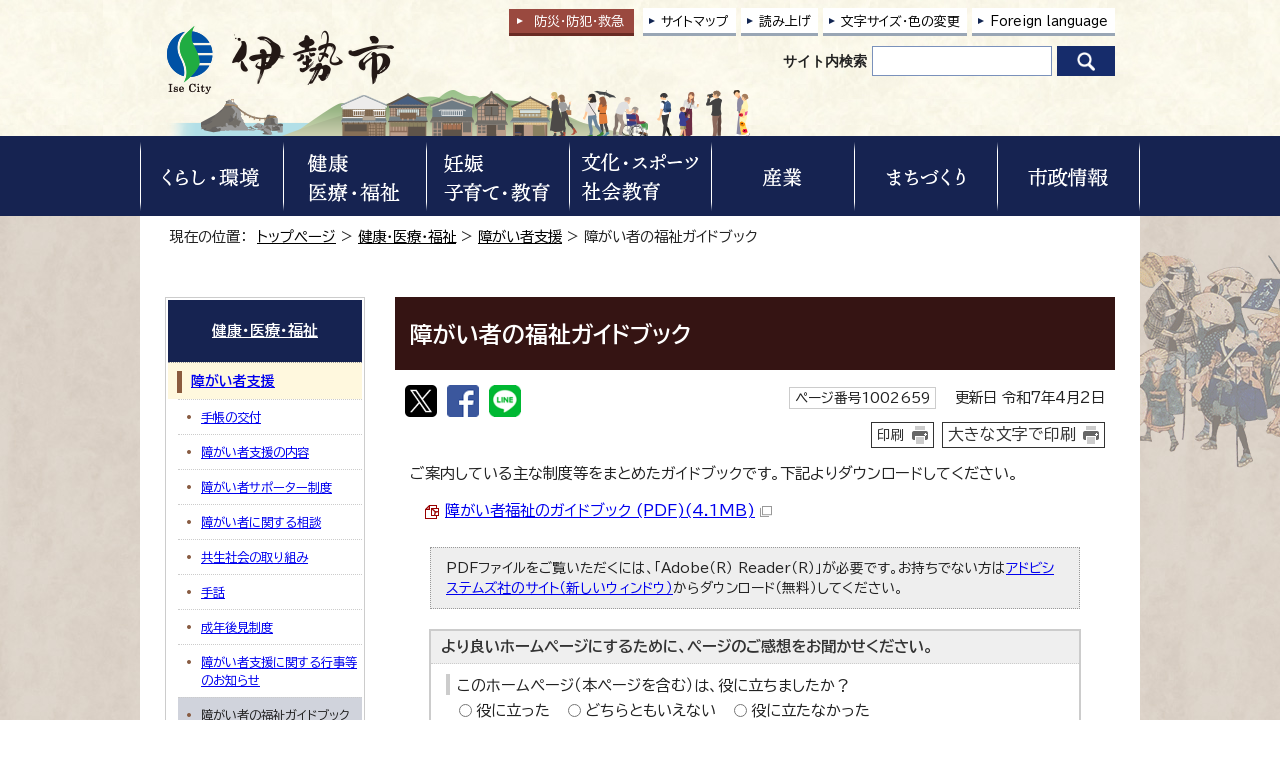

--- FILE ---
content_type: text/html
request_url: https://www.city.ise.mie.jp/kenkou_fukushi/syougai/1002659.html
body_size: 30868
content:
<!DOCTYPE html>
<html lang="ja">
<head prefix="og: http://ogp.me/ns# fb: http://ogp.me/ns/fb# article: http://ogp.me/ns/article#">
<!-- Google tag (gtag.js) -->
<script async src="https://www.googletagmanager.com/gtag/js?id=G-Q0H7CX1THE"></script>
<script>
window.dataLayer = window.dataLayer || [];
function gtag(){dataLayer.push(arguments);}
gtag('js', new Date());

gtag('config', 'G-Q0H7CX1THE');
gtag('config', 'UA-29830473-1');
gtag('config', 'UA-29830473-2');
</script>
<script type="text/javascript">
(function(c,l,a,r,i,t,y){
c[a]=c[a]||function(){(c[a].q=c[a].q||[]).push(arguments)};
t=l.createElement(r);t.async=1;t.src="https://www.clarity.ms/tag/"+i;
y=l.getElementsByTagName(r)[0];y.parentNode.insertBefore(t,y);
})(window, document, "clarity", "script", "u7rmswwwfz");
</script>
<meta charset="UTF-8">
<title>障がい者の福祉ガイドブック｜伊勢市公式ホームページ</title>
<meta name="keywords" content="伊勢市公式ホームページ,伊勢,二見,観光,定住, 自治体,行政,地方公共団体">
<meta name="google-site-verification" content="wxjOBfEssyPiysPwoKKLhmJWZ2lixir4KO9r5iur2VQ">
<!--[if lt IE 9]>
<script type="text/javascript" src="../../_template_/_site_/_default_/_res/js/html5shiv-printshiv.min.js"></script>
<![endif]-->
<meta property="og:title" content="障がい者の福祉ガイドブック｜伊勢市公式ホームページ">
<meta property="og:type" content="article">
<meta property="og:description" content="伊勢市公式ホームページ">
<meta property="og:url" content="https://www.city.ise.mie.jp/kenkou_fukushi/syougai/1002659.html">
<meta property="og:image" content="https://www.city.ise.mie.jp/_template_/_site_/_default_/_res/images/sns/ogimage.png">
<meta property="og:site_name" content="伊勢市公式ホームページ">
<meta property="og:locale" content="ja_JP">
<script src="../../_template_/_site_/_default_/_res/js/jquery-1.7.min.js" type="text/javascript"></script>
<script src="../../_template_/_site_/_default_/_res/js/jquery-ui-1.9.2.custom_tabs.js" type="text/javascript"></script>
<script type="text/javascript">
//<!--
var FI = {};
FI.jQuery = jQuery.noConflict(true);
FI.smpcss = "../../_template_/_site_/_default_/_res/design/default_smp.css?z";
FI.ads_banner_analytics = true;
FI.open_data_analytics = true;
FI.pageid_search_analytics = true;
FI.file_data_analytics = true;
FI.open_new_window = true;
//-->
</script>
<script src="../../_template_/_site_/_default_/_res/js/smp.js?z" type="text/javascript"></script>
<script src="../../_template_/_site_/_default_/_res/js/common.js?z" type="text/javascript"></script>
<script src="../../_template_/_site_/_default_/_res/js/pagetop_fade.js" type="text/javascript"></script>
<script src="../../_template_/_site_/_default_/_res/js/over.js" type="text/javascript"></script>
<script src="../../_template_/_site_/_default_/_res/js/dropdown_menu.js?z" type="text/javascript"></script>
<script src="../../_template_/_site_/_default_/_res/js/tabs.js" type="text/javascript"></script>
<script src="../../_template_/_site_/_default_/_res/js/articleallpmbtn.js" type="text/javascript"></script>
<script src="../../_template_/_site_/_default_/_res/js/init.js" type="text/javascript"></script>
<script src="../../_template_/_site_/_default_/_res/js/fm_util.js" type="text/javascript"></script>
<link id="cmncss" href="../../_template_/_site_/_default_/_res/design/default.css?z" rel="stylesheet" type="text/css" class="pconly">
<link id="printcss" href="../../_template_/_site_/_default_/_res/print_dummy.css" rel="stylesheet" type="text/css" class="pconly">
<link id="bgcss" href="../../_template_/_site_/_default_/_res/dummy.css" rel="stylesheet" type="text/css">
<script type="text/javascript">
//<!--
var bgcss1 = "../../_template_/_site_/_default_/_res/a.css";
var bgcss2 = "../../_template_/_site_/_default_/_res/b.css";
var bgcss3 = "../../_template_/_site_/_default_/_res/c.css";
var bgcss4 = "../../_template_/_site_/_default_/_res/dummy.css";
// -->
</script>
<link rel="preconnect" href="https://fonts.googleapis.com">
<link rel="preconnect" href="https://fonts.gstatic.com" crossorigin>
<link href="https://fonts.googleapis.com/css2?family=BIZ+UDPGothic:wght@400;700&display=swap" rel="stylesheet">
<link rel="apple-touch-icon-precomposed" href="../../_template_/_site_/_default_/_res/images/apple-touch-icon-precomposed.png">
<link rel="shortcut icon" href="../../_template_/_site_/_default_/_res/favicon.ico" type="image/vnd.microsoft.icon">
<link rel="icon" href="../../_template_/_site_/_default_/_res/favicon.ico" type="image/vnd.microsoft.icon">
<script src="../../_template_/_site_/_default_/_res/js/ai.js" type="text/javascript"></script>
</head>
<body>
<input id="ai_webyomi_token" type="hidden" value="MeQebcnS9JkYrC6Md7CJEerEtxJC9rNQ">
<div id="fb-root"></div>
<script type="text/javascript">(function(d, s, id) {
var js, fjs = d.getElementsByTagName(s)[0];
if (d.getElementById(id)) return;
js = d.createElement(s); js.id = id;
js.src = "//connect.facebook.net/ja_JP/sdk.js#xfbml=1&version=v2.8";
fjs.parentNode.insertBefore(js, fjs);
}(document, 'script', 'facebook-jssdk'));</script>
<noscript>
<p class="scriptmessage">当ホームページではjavascriptを使用しています。 javascriptの使用を有効にしなければ、一部の機能が正確に動作しない恐れがあります。お手数ですがjavascriptの使用を有効にしてください。</p>
</noscript>
<div id="wrapbg">
<div id="wrap">
<header id="headerbg" class="clearfix" role="banner">
<div id="blockskip" class="pconly"><a href="#HONBUN">エンターキーを押すと、ナビゲーション部分をスキップし本文へ移動します。</a></div>
<div id="header" class="clearfix">
<div id="tlogo">
<p><a href="https://www.city.ise.mie.jp/"><img src="../../_template_/_site_/_default_/_res/design/images/header/tlogo.png" alt="伊勢市トップページ" width="231" height="72"></a></p>
</div>
<div id="util">
<div id="kyukyubtn" class="pconly">
<a href="../../bousai_kyukyu/index.html">防災・防犯<span class="pconly">・</span><br class="smponly">救急</a>
</div>
<div id="util1">
<ul class="clearfix">
<li class="pconly"><a href="../../sitemap.html">サイトマップ</a></li>
<li class="pconly"><a href="../../about/site/1007773.html">読み上げ</a></li>
<li class="pconly"><a href="../../about/site/usability.html">文字サイズ・色の変更</a></li>
<li lang="en"><a href="../../about/foreignlanguage.html">Foreign language</a></li>
</ul>
</div>
<div id="sitesearchbg">
<div id="sitesearch">
<form role="search" id="cse-search-box" action="https://www.city.ise.mie.jp/result/search.html"><label for="key">サイト内検索</label><input type="hidden" name="cx" value="d296986ce4a12422c"><input type="hidden" name="ie" value="UTF-8"><input name="q" id="key" size="20" type="text" value=""><input src="/_template_/_site_/_default_/_res/design/images/top/icon_search.png" type="image" alt="検索" class="submit"></form>
</div>
</div>
</div>
</div>
</header>
<hr class="hide">
<nav id="gnavibg" role="navigation" aria-label="メインメニュー">
<div id="gnavi">
<div id="scate" class="clearfix">
<div class="scate scate1">
<h2 class="tismenu pconly"><a href="javascript:void(0)" aria-expanded="false" aria-controls="list1"><img src="/_template_/_site_/_default_/_res/design/images/gnavi/menu1.png" alt="くらし・環境" width="136" height="70"></a></h2>
<div id="list1" class="navi" aria-hidden="true">
<div class="gnavilower clearfix">
<p class="gnavidetail"><a href="/kurashi/index.html">くらし・環境<span class="pconly">トップ</span></a></p><p class="gnaviclose pconly"><a href="javascript:void(0)">閉じる</a></p>
<!-- ▲▲▲ END gnavilower ▲▲▲ --></div><div id="menutab1wrap" class="menutabwrap pconly">
<ul id="menutab1" class="clearfix menunavi pconly">
<li><a href="#menutab1_1">防災・防犯・救急</a></li>
<li><a href="#menutab1_2">戸籍・住民登録</a></li>
<li><a href="#menutab1_3">引っ越し・住まい</a></li>
<li><a href="#menutab1_4">ごみ</a></li>
<li><a href="#menutab1_5">上下水道</a></li>
<li><a href="#menutab1_6">環境保全・衛生</a></li>
<li><a href="#menutab1_7">墓地・埋葬</a></li>
<li><a href="#menutab1_8">ペット</a></li>
<li><a href="#menutab1_9">交通・コミュニティバス</a></li>
<li><a href="#menutab1_10">道路・河川・公園</a></li>
<li><a href="#menutab1_11">税金</a></li>
<li><a href="#menutab1_12">外国のかた</a></li>
<li><a href="#menutab1_13">各種相談</a></li>
</ul><div id="menutab1content" class="clearfix menutabcontent">
<div id="menutab1_1"><h3><a href="/kurashi/bousai_kyukyu/index.html">防災・防犯・救急</a></h3>
<ul class="pconly">
<li><a href="https://service.sugumail.com/ise/member/portals/list_mail/1016" target="_blank">防災行政無線の放送内容<img src="/_template_/_site_/_default_/_res/images/parts/newwin2.gif" alt="外部リンク・新しいウィンドウで開きます" width="12" height="11" class="external"></a></li>
<li><a href="/bousai_kyukyu/bousai/index.html">防災</a></li>
<li><a href="/bousai_kyukyu/saigai_shien/index.html">災害の記録、支援情報</a></li>
<li><a href="/bousai_kyukyu/anzen/index.html">安全・防犯</a></li>
<li><a href="/bousai_kyukyu/kyukyu/index.html">救急・消防</a></li>
</ul>
<p class="pconly"><a href="/kurashi/bousai_kyukyu/index.html">防災・防犯・救急トップ</a></p>
</div>
<div id="menutab1_2"><h3><a href="/kurashi/koseki/index.html">戸籍・住民登録</a></h3>
<ul class="pconly">
<li><a href="/kurashi/koseki/1001342.html">手続きご案内シート（転入・転出・転居・出生・おくやみ・結婚・離婚）</a></li>
<li><a href="/kurashi/koseki/1001339.html">出生届</a></li>
<li><a href="/kurashi/koseki/1001337.html">婚姻届</a></li>
<li><a href="/kurashi/koseki/1001341.html">離婚届</a></li>
<li><a href="/kurashi/koseki/1001338.html">死亡届</a></li>
<li><a href="/kurashi/koseki/tennyu/index.html">転入届</a></li>
<li><a href="/kurashi/koseki/1001350.html">転居届</a></li>
<li><a href="/kurashi/koseki/tensyutsu/index.html">転出届</a></li>
<li><a href="/kurashi/koseki/onestop/index.html">引越しワンストップサービス</a></li>
<li><a href="/kurashi/koseki/jumin/index.html">住民基本台帳</a></li>
<li><a href="/kurashi/koseki/f_jumin/index.html">外国人住民</a></li>
<li><a href="/kurashi/koseki/inkan/index.html">印鑑登録</a></li>
<li><a href="/kurashi/koseki/mynumber/index.html">マイナンバー</a></li>
<li><a href="/kurashi/koseki/syoumeisyo/index.html">各種証明書（戸籍・住民票等）</a></li>
<li><a href="/kurashi/koseki/1001304.html">戸籍・住民票など（申請書）</a></li>
<li><a href="/kurashi/koseki/notice/index.html">戸籍・住民登録に関するお知らせ</a></li>
<li><a href="/kurashi/koseki/1017762.html">自衛官等募集事務に係る募集対象者情報の提供</a></li>
<li><a href="/kurashi/koseki/1018087.html">書かない窓口始めました！</a></li>
</ul>
<p class="pconly"><a href="/kurashi/koseki/index.html">戸籍・住民登録トップ</a></p>
</div>
<div id="menutab1_3"><h3><a href="/kurashi/hikkoshi_sumai/index.html">引っ越し・住まい</a></h3>
<ul class="pconly">
<li><a href="/kurashi/hikkoshi_sumai/tennyu/index.html">伊勢市への引っ越し</a></li>
<li><a href="/kurashi/hikkoshi_sumai/tensyutsu/index.html">伊勢市外への引っ越し</a></li>
<li><a href="/kurashi/hikkoshi_sumai/tenkyo/index.html">市内転居</a></li>
<li><a href="/kurashi/hikkoshi_sumai/shieijutaku/index.html">市営住宅</a></li>
<li><a href="/kurashi/hikkoshi_sumai/akiya/index.html">空家対策</a></li>
</ul>
<p class="pconly"><a href="/kurashi/hikkoshi_sumai/index.html">引っ越し・住まいトップ</a></p>
</div>
<div id="menutab1_4"><h3><a href="/kurashi/gomi/index.html">ごみ</a></h3>
<ul class="pconly">
<li><a href="/kurashi/gomi/dashikata/index.html">ごみの出し方</a></li>
<li><a href="/kurashi/gomi/hojo/index.html">ごみに関する補助金・助成金</a></li>
<li><a href="/kurashi/gomi/keikaku/index.html">ごみに関する計画・取り組み</a></li>
<li><a href="/kurashi/gomi/notice/index.html">ごみに関する資料・お知らせ</a></li>
</ul>
<p class="pconly"><a href="/kurashi/gomi/index.html">ごみトップ</a></p>
</div>
<div id="menutab1_5"><h3><a href="/jougesuidou/index.html">上下水道</a></h3>
<ul class="pconly">
<li><a href="/jougesuidou/notice/index.html">上下水道部の紹介</a></li>
<li><a href="/jougesuidou/info/index.html">上下水道をご利用のお客様へ</a></li>
<li><a href="/jougesuidou/jigyosya/index.html">上下水道関係の事業者の方へ</a></li>
<li><a href="/jougesuidou/faq/index.html">上下水道に関するよくある質問</a></li>
<li><a href="/jougesuidou/kyukyu/index.html">上下水道緊急情報</a></li>
</ul>
<p class="pconly"><a href="/jougesuidou/index.html">上下水道トップ</a></p>
</div>
<div id="menutab1_6"><h3><a href="/kurashi/kankyo/index.html">環境保全・衛生</a></h3>
<ul class="pconly">
<li><a href="/kurashi/kankyo/hozen/index.html">環境保全への取り組み</a></li>
<li><a href="/kurashi/kankyo/haisui/index.html">生活排水・浄化槽</a></li>
<li><a href="/kurashi/kankyo/jukankyo/index.html">住環境</a></li>
<li><a href="/kurashi/kankyo/kougai/index.html">公害</a></li>
</ul>
<p class="pconly"><a href="/kurashi/kankyo/index.html">環境保全・衛生トップ</a></p>
</div>
<div id="menutab1_7"><h3><a href="/kurashi/bochi/index.html">墓地・埋葬</a></h3>
<ul class="pconly">
<li><a href="/kurashi/bochi/1015949/index.html">市営墓地（大世古墓地・大湊墓地・小俣若山墓地）</a></li>
<li><a href="/kurashi/bochi/yasuragibochi/index.html">市営墓地（伊勢やすらぎ公園墓地）</a></li>
<li><a href="/kurashi/bochi/1015961/index.html">自治会等の墓地</a></li>
<li><a href="/kurashi/bochi/1017051/index.html">その他</a></li>
<li><a href="/kurashi/bochi/1017053/index.html">墓じまい</a></li>
</ul>
<p class="pconly"><a href="/kurashi/bochi/index.html">墓地・埋葬トップ</a></p>
</div>
<div id="menutab1_8"><h3><a href="/kurashi/pet/index.html">ペット</a></h3>
<ul class="pconly">
<li><a href="/kurashi/pet/1001253.html">ペットの飼い方</a></li>
<li><a href="/kurashi/pet/1001255.html">犬の登録と狂犬病予防注射</a></li>
<li><a href="/kurashi/pet/1001256.html">犬猫不妊・去勢手術</a></li>
<li><a href="/kurashi/pet/1001258.html">迷い犬</a></li>
<li><a href="/kurashi/pet/1001254.html">犬・猫の譲渡</a></li>
<li><a href="/kurashi/pet/1001257.html">飼い主のいない猫にお困りの方</a></li>
<li><a href="/bousai_kyukyu/bousai/sonae/1001559.html">災害時のペット対策</a></li>
</ul>
<p class="pconly"><a href="/kurashi/pet/index.html">ペットトップ</a></p>
</div>
<div id="menutab1_9"><h3><a href="/kurashi/koutsu/index.html">交通・コミュニティバス</a></h3>
<ul class="pconly">
<li><a href="/kurashi/koutsu/1004987.html">市内の公共交通</a></li>
<li><a href="/kurashi/koutsu/okage_bus/index.html">おかげバス・おかげバスデマンド</a></li>
<li><a href="/kurashi/koutsu/kanjo_bus/index.html">おかげバス環状線</a></li>
<li><a href="/kurashi/koutsu/1005006.html">沼木地区自主運行バス「沼木バス」</a></li>
<li><a href="/kurashi/koutsu/1004989.html">公共交通を利用した主な公共施設等アクセス一覧</a></li>
<li><a href="/kurashi/koutsu/1004993.html">伊勢市公共交通総合時刻表</a></li>
<li><a href="/kurashi/koutsu/koutsu_kaigi/index.html">伊勢地域公共交通会議</a></li>
<li><a href="/kurashi/koutsu/1013680.html">伊勢市が管理する自転車駐輪場</a></li>
<li><a href="/kurashi/koutsu/bicycle/index.html">放置自転車対策</a></li>
<li><a href="/kurashi/kankyo/jukankyo/1001268.html">自動車の放置は絶対にしないでください！</a></li>
<li><a href="/kurashi/koutsu/anzen/index.html">交通安全</a></li>
<li><a href="/kurashi/koutsu/1004994.html">伊勢神宮周辺駐車場</a></li>
<li><a href="/machi/toshikeikaku/1011208.html">踏切の渋滞対策</a></li>
<li><a href="/kurashi/koutsu/notice/index.html">交通に関するお知らせ</a></li>
<li><a href="/machi/barrierfree/index.html">バリアフリー（都市整備関係）</a></li>
<li><a href="/kurashi/koutsu/jitensha/index.html">自転車活用の推進に関する取り組み</a></li>
</ul>
<p class="pconly"><a href="/kurashi/koutsu/index.html">交通・コミュニティバストップ</a></p>
</div>
<div id="menutab1_10"><h3><a href="/kurashi/douro_kasen_kouen/index.html">道路・河川・公園</a></h3>
<ul class="pconly">
<li><a href="/kurashi/douro_kasen_kouen/douro_kouji/index.html">道路・道路工事情報</a></li>
<li><a href="/kurashi/douro_kasen_kouen/kasen_kaigan/index.html">河川・海岸</a></li>
<li><a href="/kurashi/douro_kasen_kouen/1004871.html">国・県管理河川、道路等に関すること</a></li>
<li><a href="/kurashi/douro_kasen_kouen/park/index.html">公園</a></li>
<li><a href="/kurashi/douro_kasen_kouen/douro_shinsei/index.html">道路・公園などの使用・占用（申請書）</a></li>
<li><a href="/kurashi/douro_kasen_kouen/1017454.html">道路・公園 損傷通報システム</a></li>
</ul>
<p class="pconly"><a href="/kurashi/douro_kasen_kouen/index.html">道路・河川・公園トップ</a></p>
</div>
<div id="menutab1_11"><h3><a href="/kurashi/zeikin/index.html">税金</a></h3>
<ul class="pconly">
<li><a href="/kurashi/zeikin/shizei/index.html">市税概要</a></li>
<li><a href="/kurashi/zeikin/shikenminzei/index.html">市県民税</a></li>
<li><a href="/kurashi/zeikin/koteishisanzei/index.html">固定資産税</a></li>
<li><a href="/kurashi/zeikin/1011441/index.html">軽自動車税</a></li>
<li><a href="/kurashi/zeikin/1004532.html">市税の証明</a></li>
<li><a href="/kurashi/zeikin/1013450.html">市税の証明のオンライン申請</a></li>
<li><a href="/kurashi/zeikin/1019354.html">【令和8年1月から】税務システム標準化に伴う証明書の変更について</a></li>
<li><a href="/kurashi/koseki/syoumeisyo/1001286.html">各種証明書のコンビニ交付</a></li>
<li><a href="/kurashi/zeikin/nouzei/index.html">納税</a></li>
<li><a href="/kurashi/zeikin/1004529.html">自動車臨時運行許可制度（仮ナンバー）</a></li>
<li><a href="/kurashi/zeikin/1013438/index.html">税金（申請書）</a></li>
<li><a href="/kurashi/zeikin/notice/index.html">税金に関するお知らせ</a></li>
</ul>
<p class="pconly"><a href="/kurashi/zeikin/index.html">税金トップ</a></p>
</div>
<div id="menutab1_12"><h3><a href="/kurashi/foreigner/index.html">外国のかた</a></h3>
<ul class="pconly">
<li><a href="/kurashi/koseki/f_jumin/index.html">外国人住民</a></li>
<li><a href="/machi/kokusai/index.html">国際交流</a></li>
</ul>
<p class="pconly"><a href="/kurashi/foreigner/index.html">外国のかたトップ</a></p>
</div>
<div id="menutab1_13"><h3><a href="/kurashi/soudan/index.html">各種相談</a></h3>
<ul class="pconly">
<li><a href="/kurashi/soudan/kodokukoritu/index.html">孤独・孤立対策</a></li>
<li><a href="/kenkou_fukushi/seikatsu_fukushi/1002730.html">生活の困りごと・生活困窮者相談</a></li>
<li><a href="/kurashi/soudan/1012582.html">LINE福祉相談（福祉総合、障がい、こども家庭）</a></li>
<li><a href="https://ise-shakyo.jp/directmenu/menu01" target="_blank">福祉や心配事の相談<img src="/_template_/_site_/_default_/_res/images/parts/newwin2.gif" alt="外部リンク・新しいウィンドウで開きます" width="12" height="11" class="external"></a></li>
<li><a href="/kurashi/soudan/1015732.html">ひきこもり相談</a></li>
<li><a href="/kurashi/soudan/1004142.html">法律相談</a></li>
<li><a href="/kurashi/soudan/syouhiseikatsu/index.html">伊勢市消費生活センター</a></li>
<li><a href="/kurashi/soudan/1004139.html">多重債務相談</a></li>
<li><a href="/kurashi/soudan/1004130.html">交通事故相談</a></li>
<li><a href="/kurashi/soudan/1004132.html">行政相談</a></li>
<li><a href="/kurashi/soudan/1004140.html">登記相談</a></li>
<li><a href="/kurashi/soudan/1004137.html">人権相談</a></li>
<li><a href="/kurashi/soudan/1004131.html">公証相談</a></li>
<li><a href="/kosodate/gyosei/hitorioya/1002276.html">ひとり親家庭等の相談</a></li>
<li><a href="/kurashi/soudan/1004135.html">小学生・中学生の教育相談</a></li>
<li><a href="/kurashi/soudan/1004138.html">青少年相談</a></li>
<li><a href="/kosodate/soudan/1002530.html">子育て相談</a></li>
<li><a href="/kyouiku/soudan/1001980.html">教育行政相談</a></li>
<li><a href="/kosodate/soudan/1002260.html">子どもと家庭に関する相談</a></li>
<li><a href="/kosodate/soudan/1002261.html">女性相談</a></li>
<li><a href="/sangyo/koyou/roudou/1003030.html">雇用・労働相談</a></li>
<li><a href="/kurashi/soudan/1004136.html">障がい者・障がい児相談</a></li>
<li><a href="/kenkou_fukushi/koureisya/1002601.html">高齢者虐待・介護相談</a></li>
<li><a href="/kenkou_fukushi/syougai/1002677.html">成年後見制度に関する相談</a></li>
<li><a href="/kenkou_fukushi/kenkou/seijin/soudan/1002547.html">成人健康相談・栄養相談</a></li>
<li><a href="/kurashi/soudan/1002484.html">伊勢市健康医療ダイヤル24</a></li>
<li><a href="/kurashi/hikkoshi_sumai/akiya/1007953.html">空家等に関する相談</a></li>
<li><a href="/kurashi/kankyo/kougai/1001261.html">公害に関する相談</a></li>
<li><a href="/kurashi/kankyo/kougai/1001265.html">旅客機の航空機騒音相談専用窓口</a></li>
</ul>
<p class="pconly"><a href="/kurashi/soudan/index.html">各種相談トップ</a></p>
</div>
<!-- ▲▲▲ END menutab1content ▲▲▲ --></div>
<!-- ▲▲▲ END menutab1wrap ▲▲▲ --></div>
<!-- ▲▲▲ END list1 ▲▲▲ --></div>
<!-- ▲▲▲ END scate ▲▲▲ --></div>
<div class="scate scate2">
<h2 class="tismenu pconly"><a href="javascript:void(0)" aria-expanded="false" aria-controls="list2"><img src="/_template_/_site_/_default_/_res/design/images/gnavi/menu2.png" alt="健康・医療・福祉" width="136" height="70"></a></h2>
<div id="list2" class="navi" aria-hidden="true">
<div class="gnavilower clearfix">
<p class="gnavidetail"><a href="/kenkou_fukushi/index.html">健康・医療・福祉<span class="pconly">トップ</span></a></p><p class="gnaviclose pconly"><a href="javascript:void(0)">閉じる</a></p>
<!-- ▲▲▲ END gnavilower ▲▲▲ --></div><div id="menutab2wrap" class="menutabwrap pconly">
<ul id="menutab2" class="clearfix menunavi pconly">
<li><a href="#menutab2_1">健康</a></li>
<li><a href="#menutab2_2">妊娠・出産</a></li>
<li><a href="#menutab2_3">医療</a></li>
<li><a href="#menutab2_4">国民健康保険</a></li>
<li><a href="#menutab2_5">後期高齢者医療制度</a></li>
<li><a href="#menutab2_6">国民年金</a></li>
<li><a href="#menutab2_7">介護保険</a></li>
<li><a href="#menutab2_8">障がい者支援</a></li>
<li><a href="#menutab2_9">高齢者支援</a></li>
<li><a href="#menutab2_10">生活支援・生活福祉</a></li>
<li><a href="#menutab2_11">伊勢市社会福祉協議会</a></li>
<li><a href="#menutab2_12">社会福祉法人認可・指導監査</a></li>
</ul><div id="menutab2content" class="clearfix menutabcontent">
<div id="menutab2_1"><h3><a href="/kenkou_fukushi/kenkou/index.html">健康</a></h3>
<ul class="pconly">
<li><a href="/kenkou_fukushi/kenkou/oyako/index.html">親と子の健康</a></li>
<li><a href="/kenkou_fukushi/kenkou/seijin/index.html">成人の健康</a></li>
<li><a href="/kenkou_fukushi/kenkou/kenkoudukuri/index.html">健康づくり</a></li>
<li><a href="/kenkou_fukushi/kenkou/koureisya/index.html">高齢者の健康</a></li>
<li><a href="/kenkou_fukushi/kenkou/yobosessyu/index.html">予防接種</a></li>
<li><a href="/kosodate/gyosei/n_josei/1016253/index.html">特定不妊治療医療費助成・不妊不育治療医療費助成について</a></li>
<li><a href="/kenkou_fukushi/kenkou/quiz/index.html">健康クイズ</a></li>
<li><a href="/kenkou_fukushi/kenkou/notice/index.html">健康に関するお知らせ</a></li>
</ul>
<p class="pconly"><a href="/kenkou_fukushi/kenkou/index.html">健康トップ</a></p>
</div>
<div id="menutab2_2"><h3><a href="/kosodate/gyosei/n_josei/index.html">妊娠・出産</a></h3>
<ul class="pconly">
<li><a href="/kosodate/gyosei/n_josei/1017559.html">伊勢市初回産科受診費助成事業</a></li>
<li><a href="/kosodate/gyosei/n_josei/1002532.html">母子健康手帳の交付</a></li>
<li><a href="/kurashi/koseki/1001339.html">出生届</a></li>
<li><a href="/kurashi/koseki/notice/1001311.html">伊勢市オリジナルご当地婚姻届と出生届</a></li>
<li><a href="/kurashi/koseki/1001342.html">手続きのご案内（出生）</a></li>
<li><a href="/kenkou_fukushi/kokuho/1002392.html">国民健康保険の届出</a></li>
<li><a href="/kenkou_fukushi/kokuho/seido/1002385.html">出産育児一時金（国民健康保険）</a></li>
<li><a href="/kosodate/gyosei/n_josei/1016253/index.html">特定不妊治療医療費助成・不妊不育治療医療費助成について</a></li>
<li><a href="/kosodate/gyosei/n_josei/1011678.html">多胎妊婦健康診査受診費助成事業</a></li>
<li><a href="/kosodate/gyosei/n_josei/1015011.html">出産・子育て応援給付金</a></li>
<li><a href="/kosodate/gyosei/n_josei/1018732.html">いせ妊産婦支援給付金</a></li>
</ul>
<p class="pconly"><a href="/kosodate/gyosei/n_josei/index.html">妊娠・出産トップ</a></p>
</div>
<div id="menutab2_3"><h3><a href="/kenkou_fukushi/iryou/index.html">医療</a></h3>
<ul class="pconly">
<li><a href="https://hospital.city.ise.mie.jp/" target="_blank">市立伊勢総合病院<img src="/_template_/_site_/_default_/_res/images/parts/newwin2.gif" alt="外部リンク・新しいウィンドウで開きます" width="12" height="11" class="external"></a></li>
<li><a href="/kenkou_fukushi/iryou/1002486.html">休日・夜間応急診療所</a></li>
<li><a href="/kenkou_fukushi/iryou/1002489.html">三重県救急医療情報センター（医療ネットみえ）</a></li>
<li><a href="/bousai_kyukyu/kyukyu/aed/index.html">AED（自動体外式除細動器）</a></li>
<li><a href="/kenkou_fukushi/iryou/josei/index.html">医療費助成</a></li>
<li><a href="/kenkou_fukushi/iryou/1016655/index.html">医療機関等向け情報</a></li>
<li><a href="/kenkou_fukushi/iryou/1017782.html">医療機関情報</a></li>
</ul>
<p class="pconly"><a href="/kenkou_fukushi/iryou/index.html">医療トップ</a></p>
</div>
<div id="menutab2_4"><h3><a href="/kenkou_fukushi/kokuho/index.html">国民健康保険</a></h3>
<ul class="pconly">
<li><a href="/kenkou_fukushi/kokuho/seido/index.html">国民健康保険の制度</a></li>
<li><a href="/kenkou_fukushi/kokuho/1002392.html">国民健康保険の届出（加入・脱退するときなど）</a></li>
<li><a href="/kenkou_fukushi/kokuho/hokenryo/index.html">国民健康保険料</a></li>
<li><a href="/kenkou_fukushi/kokuho/notice/index.html">国民健康保険に関するお知らせ</a></li>
</ul>
<p class="pconly"><a href="/kenkou_fukushi/kokuho/index.html">国民健康保険トップ</a></p>
</div>
<div id="menutab2_5"><h3><a href="/kenkou_fukushi/koureisya/1002356.html">後期高齢者医療制度</a></h3>
<p class="pconly"><a href="/kenkou_fukushi/koureisya/1002356.html">後期高齢者医療制度トップ</a></p>
</div>
<div id="menutab2_6"><h3><a href="/kenkou_fukushi/nenkin/index.html">国民年金</a></h3>
<ul class="pconly">
<li><a href="/kenkou_fukushi/nenkin/1002405.html">国民年金の加入</a></li>
<li><a href="/kenkou_fukushi/nenkin/tetsuduki/index.html">国民年金の手続き</a></li>
<li><a href="/kenkou_fukushi/nenkin/hokenryo/index.html">国民年金の保険料</a></li>
<li><a href="/kenkou_fukushi/nenkin/1002406.html">障害基礎年金・特別障害給付金</a></li>
<li><a href="/kenkou_fukushi/nenkin/1016609.html">マイナポータルを使った電子申請</a></li>
</ul>
<p class="pconly"><a href="/kenkou_fukushi/nenkin/index.html">国民年金トップ</a></p>
</div>
<div id="menutab2_7"><h3><a href="/kenkou_fukushi/kaigo/index.html">介護保険</a></h3>
<ul class="pconly">
<li><a href="/kenkou_fukushi/kaigo/hoken/index.html">介護保険制度</a></li>
<li><a href="/kenkou_fukushi/koureisya/shien/yobou/index.html">介護予防・日常生活支援総合事業</a></li>
<li><a href="/kenkou_fukushi/kaigo/nintei/index.html">介護認定</a></li>
<li><a href="/kenkou_fukushi/kaigo/service/index.html">介護サービス</a></li>
<li><a href="/kenkou_fukushi/kaigo/hokenryo/index.html">介護保険料</a></li>
<li><a href="/kenkou_fukushi/kaigo/1016700/index.html">介護保険事業計画</a></li>
<li><a href="/kenkou_fukushi/kaigo/notice/index.html">介護保険に関するお知らせ</a></li>
<li><a href="/kenkou_fukushi/kaigo/1016615/index.html">伊勢市地域包括ケア推進協議会</a></li>
<li><a href="/kenkou_fukushi/kaigo/jigyousya/index.html">介護保険事業者向け情報</a></li>
</ul>
<p class="pconly"><a href="/kenkou_fukushi/kaigo/index.html">介護保険トップ</a></p>
</div>
<div id="menutab2_8"><h3><a href="/kenkou_fukushi/syougai/index.html">障がい者支援</a></h3>
<ul class="pconly">
<li><a href="/kenkou_fukushi/syougai/techo/index.html">手帳の交付</a></li>
<li><a href="/kenkou_fukushi/syougai/shien/index.html">障がい者支援の内容</a></li>
<li><a href="/kenkou_fukushi/syougai/supporter/index.html">障がい者サポーター制度</a></li>
<li><a href="/kenkou_fukushi/syougai/soudan/index.html">障がい者に関する相談</a></li>
<li><a href="/kenkou_fukushi/syougai/kyouseisyakai/index.html">共生社会の取り組み</a></li>
<li><a href="/kenkou_fukushi/syougai/syuwa/index.html">手話</a></li>
<li><a href="/kenkou_fukushi/syougai/1002677.html">成年後見制度</a></li>
<li><a href="/kenkou_fukushi/syougai/notice/index.html">障がい者支援に関する行事等のお知らせ</a></li>
<li><a href="/kenkou_fukushi/syougai/1002659.html">障がい者の福祉ガイドブック</a></li>
<li><a href="/kenkou_fukushi/syougai/1002672.html">障害福祉サービスの手引き</a></li>
<li><a href="/kenkou_fukushi/syougai/1002630.html">コミュニケーション支援</a></li>
<li><a href="/kenkou_fukushi/syougai/sabetsukaisyo/index.html">障害者差別解消法</a></li>
<li><a href="/kenkou_fukushi/syougai/torikumi/index.html">障がい者支援に関する計画・取り組み</a></li>
<li><a href="/kenkou_fukushi/syougai/1015512.html">みんなで防ごう障がい者虐待</a></li>
</ul>
<p class="pconly"><a href="/kenkou_fukushi/syougai/index.html">障がい者支援トップ</a></p>
</div>
<div id="menutab2_9"><h3><a href="/kenkou_fukushi/koureisya/index.html">高齢者支援</a></h3>
<ul class="pconly">
<li><a href="/kenkou_fukushi/koureisya/1017832/index.html">地域で介護予防活動</a></li>
<li><a href="/kenkou_fukushi/koureisya/houkatsu/index.html">地域包括支援センター</a></li>
<li><a href="/kenkou_fukushi/koureisya/shien/index.html">高齢者の生活支援</a></li>
<li><a href="/kenkou_fukushi/koureisya/ninchisyo/index.html">認知症に関する支援</a></li>
<li><a href="/kenkou_fukushi/koureisya/1002601.html">高齢者虐待・介護相談</a></li>
<li><a href="/kurashi/soudan/1012582.html">LINE福祉相談</a></li>
<li><a href="/kenkou_fukushi/koureisya/1019343/index.html">みんなで防ごうフレイル</a></li>
<li><a href="/kenkou_fukushi/koureisya/1011020.html">みんなで防ごう高齢者虐待</a></li>
<li><a href="/kenkou_fukushi/koureisya/1002356.html">後期高齢者医療制度</a></li>
<li><a href="/kenkou_fukushi/koureisya/1018177.html">後期高齢者医療　マイナンバーカードの健康保険証利用</a></li>
</ul>
<p class="pconly"><a href="/kenkou_fukushi/koureisya/index.html">高齢者支援トップ</a></p>
</div>
<div id="menutab2_10"><h3><a href="/kenkou_fukushi/seikatsu_fukushi/index.html">生活支援・生活福祉</a></h3>
<ul class="pconly">
<li><a href="/kenkou_fukushi/seikatsu_fukushi/1017752/index.html">重層的支援体制整備事業</a></li>
<li><a href="/kenkou_fukushi/seikatsu_fukushi/1018784.html">令和7年度 定額減税補足給付金（不足額給付）について</a></li>
<li><a href="/kenkou_fukushi/seikatsu_fukushi/1017445.html">令和6年度　定額減税補足給付金（調整給付）について</a></li>
<li><a href="/kenkou_fukushi/seikatsu_fukushi/1018212.html">伊勢市住民税非課税世帯支援給付金（3万円）</a></li>
<li><a href="/kenkou_fukushi/seikatsu_fukushi/1002732.html">生活困窮者自立支援事業（生活困窮者自立支援法）</a></li>
<li><a href="/kenkou_fukushi/seikatsu_fukushi/1009320.html">住居確保給付金（生活困窮者自立支援法）</a></li>
<li><a href="/kenkou_fukushi/seikatsu_fukushi/1002764.html">民生委員・児童委員</a></li>
<li><a href="/kenkou_fukushi/seikatsu_fukushi/minseikyouryoku.html">伊勢市民生委員協力員制度</a></li>
<li><a href="/kenkou_fukushi/seikatsu_fukushi/1002733.html">生活保護</a></li>
<li><a href="/kenkou_fukushi/seikatsu_fukushi/1002763.html">保護司</a></li>
<li><a href="/kenkou_fukushi/seikatsu_fukushi/1002742.html">戦没者遺族等</a></li>
<li><a href="/kenkou_fukushi/seikatsu_fukushi/1009516.html">特別弔慰金</a></li>
<li><a href="/kenkou_fukushi/seikatsu_fukushi/1002743.html">国庫債券交付後の諸手続</a></li>
<li><a href="/kenkou_fukushi/seikatsu_fukushi/1013281.html">戦争犠牲者追悼式</a></li>
<li><a href="/kenkou_fukushi/seikatsu_fukushi/1002730.html">生活の困りごと・生活困窮者相談</a></li>
<li><a href="/kenkou_fukushi/seikatsu_fukushi/1016645/index.html">伊勢市地域福祉計画・伊勢市地域福祉活動計画</a></li>
<li><a href="/kenkou_fukushi/seikatsu_fukushi/1012815.html">伊勢市再犯防止推進計画</a></li>
<li><a href="/kenkou_fukushi/seikatsu_fukushi/1016293.html">非行・犯罪の未然防止・再発予防のための出張相談</a></li>
</ul>
<p class="pconly"><a href="/kenkou_fukushi/seikatsu_fukushi/index.html">生活支援・生活福祉トップ</a></p>
</div>
<div id="menutab2_11"><h3><a href="/kenkou_fukushi/syakyo/index.html">伊勢市社会福祉協議会</a></h3>
<p class="pconly"><a href="/kenkou_fukushi/syakyo/index.html">伊勢市社会福祉協議会トップ</a></p>
</div>
<div id="menutab2_12"><h3><a href="/kenkou_fukushi/houjin/index.html">社会福祉法人認可・指導監査</a></h3>
<ul class="pconly">
<li><a href="/kenkou_fukushi/houjin/1002749.html">社会福祉法人とは</a></li>
<li><a href="/kenkou_fukushi/houjin/1002752.html">社会福祉法人の設立認可と所轄庁</a></li>
<li><a href="/kenkou_fukushi/houjin/1002754.html">社会福祉法人設立認可後の手続</a></li>
<li><a href="/kenkou_fukushi/houjin/1002750.html">社会福祉法人の指導監査</a></li>
<li><a href="/kenkou_fukushi/houjin/1002751.html">社会福祉法人の諸手続</a></li>
<li><a href="/kenkou_fukushi/houjin/1015731.html">特定教育・保育施設等の確認指導・監査</a></li>
<li><a href="/kenkou_fukushi/houjin/1015733.html">特定子ども・子育て支援施設等の確認指導・監査</a></li>
<li><a href="/kenkou_fukushi/houjin/1015740.html">家庭的保育事業等の指導監査</a></li>
<li><a href="/kenkou_fukushi/houjin/1002756.html">社会福祉法人認可・指導監査等に関する様式類</a></li>
<li><a href="/kenkou_fukushi/houjin/1002755.html">社会福祉法人認可申請ハンドブック</a></li>
<li><a href="/kenkou_fukushi/houjin/1002747.html">社会福祉法人に関する各種規程例</a></li>
<li><a href="/kenkou_fukushi/houjin/1002748.html">社会福祉法人に関する参考通知類</a></li>
<li><a href="/kenkou_fukushi/houjin/1002745.html">伊勢市が所轄庁となる社会福祉法人</a></li>
<li><a href="/kenkou_fukushi/houjin/1002746.html">伊勢市が所轄庁となる社会福祉法人の財務諸表</a></li>
<li><a href="/kenkou_fukushi/houjin/1002753.html">伊勢市が所轄庁となる社会福祉法人の現況報告書</a></li>
<li><a href="/kenkou_fukushi/houjin/1014035.html">社会福祉連携推進法人に関する参考通知類</a></li>
</ul>
<p class="pconly"><a href="/kenkou_fukushi/houjin/index.html">社会福祉法人認可・指導監査トップ</a></p>
</div>
<!-- ▲▲▲ END menutab2content ▲▲▲ --></div>
<!-- ▲▲▲ END menutab2wrap ▲▲▲ --></div>
<!-- ▲▲▲ END list2 ▲▲▲ --></div>
<!-- ▲▲▲ END scate ▲▲▲ --></div>
<div class="scate scate3">
<h2 class="tismenu pconly"><a href="javascript:void(0)" aria-expanded="false" aria-controls="list3"><img src="/_template_/_site_/_default_/_res/design/images/gnavi/menu3.png" alt="妊娠・子育て・教育" width="136" height="70"></a></h2>
<div id="list3" class="navi" aria-hidden="true">
<div class="gnavilower clearfix">
<p class="gnavidetail"><a href="/ikuji/index.html">妊娠・子育て・教育<span class="pconly">トップ</span></a></p><p class="gnaviclose pconly"><a href="javascript:void(0)">閉じる</a></p>
<!-- ▲▲▲ END gnavilower ▲▲▲ --></div><div id="menutab3wrap" class="menutabwrap pconly">
<ul id="menutab3" class="clearfix menunavi pconly">
<li><a href="#menutab3_1">行政サービス（子育て関連）</a></li>
<li><a href="#menutab3_2">子育てに関する相談</a></li>
<li><a href="#menutab3_3">子育て関連施設</a></li>
<li><a href="#menutab3_4">病院・救急（子育て関連）</a></li>
<li><a href="#menutab3_5">教育委員会</a></li>
<li><a href="#menutab3_6">保育所・認定こども園・小規模保育事業所</a></li>
<li><a href="#menutab3_7">幼稚園</a></li>
<li><a href="#menutab3_8">小学校・中学校</a></li>
<li><a href="#menutab3_9">学校給食</a></li>
<li><a href="#menutab3_10">就学援助</a></li>
<li><a href="#menutab3_11">教育相談</a></li>
<li><a href="#menutab3_12">ボランティア・寄附</a></li>
<li><a href="#menutab3_13">教育委員会に関する申請書</a></li>
</ul><div id="menutab3content" class="clearfix menutabcontent">
<div id="menutab3_1"><h3><a href="/kosodate/gyosei/index.html">行政サービス（子育て関連）</a></h3>
<ul class="pconly">
<li><a href="/kosodate/gyosei/1002284.html">伊勢市の子育てハンドブック</a></li>
<li><a href="/kosodate/gyosei/n_josei/index.html">妊娠・出産に関する手続き・助成</a></li>
<li><a href="/kosodate/gyosei/kenkou/index.html">親と子の健康づくり</a></li>
<li><a href="/kosodate/gyosei/k_josei/index.html">子育てに関する助成・手当て</a></li>
<li><a href="/kosodate/gyosei/hitorioya/index.html">ひとり親家庭等への支援</a></li>
<li><a href="/kosodate/gyosei/mijukuji/index.html">未熟児・障がい児・難病のお子さんへの支援</a></li>
<li><a href="/kosodate/gyosei/azukeru/index.html">子どもをあずける</a></li>
<li><a href="/kosodate/shisetsu/hoiku/index.html">保育所・認定こども園・小規模保育事業所</a></li>
<li><a href="/kosodate/gyosei/manabu_dekakeru/index.html">学ぶ・でかける</a></li>
<li><a href="/kyouiku/shakai/library/1002022.html">ブックスタートのご案内</a></li>
<li><a href="/kosodate/gyosei/shienseido/index.html">子育て支援の取り組み・制度・委員会</a></li>
<li><a href="/kosodate/gyosei/shinseisyo/index.html">子育てに関する申請書ダウンロード</a></li>
<li><a href="/kosodate/gyosei/1002291.html">子育てワンストップサービス</a></li>
<li><a href="/kosodate/gyosei/1018527.html">こども食堂</a></li>
</ul>
<p class="pconly"><a href="/kosodate/gyosei/index.html">行政サービス（子育て関連）トップ</a></p>
</div>
<div id="menutab3_2"><h3><a href="/kosodate/soudan/index.html">子育てに関する相談</a></h3>
<ul class="pconly">
<li><a href="/kosodate/soudan/1002530.html">子育て相談</a></li>
<li><a href="/kosodate/soudan/1002260.html">子どもと家庭に関する相談</a></li>
<li><a href="/kosodate/soudan/hattatsu/index.html">発達が気になる子どもに関する相談</a></li>
<li><a href="/kosodate/gyosei/hitorioya/1002276.html">ひとり親家庭等の相談</a></li>
<li><a href="/kosodate/soudan/gyakutai/index.html">虐待に関する相談</a></li>
<li><a href="/kosodate/soudan/1002261.html">女性相談</a></li>
<li><a href="/kosodate/soudan/1002527.html">ママ安心サポートいせ</a></li>
<li><a href="/kosodate/gyosei/kenkou/mother/1002525.html">おめでとうコール</a></li>
<li><a href="/kosodate/gyosei/kenkou/kenshin/1002531.html">赤ちゃん訪問</a></li>
<li><a href="/kosodate/gyosei/kenkou/mother/1002524.html">おっぱい相談会</a></li>
<li><a href="/kosodate/soudan/satooya/index.html">里親制度</a></li>
<li><a href="/kenkou_fukushi/seikatsu_fukushi/1002764.html">民生委員・児童委員</a></li>
<li><a href="/faq/kosodate/index.html">子育てに関するよくある質問</a></li>
<li><a href="/kurashi/soudan/1002484.html">伊勢市健康医療ダイヤル24</a></li>
<li><a href="/kosodate/soudan/1011027.html">こども家庭相談センターLINE公式アカウント</a></li>
<li><a href="/kosodate/soudan/1017968.html">ヤングケアラーに関する相談</a></li>
<li><a href="/kosodate/soudan/1018558.html">流産・死産等を経験された方へ</a></li>
<li><a href="/kosodate/soudan/1016878.html">いじめ相談</a></li>
<li><a href="/kosodate/soudan/1018957/index.html">いじめ防止関連</a></li>
</ul>
<p class="pconly"><a href="/kosodate/soudan/index.html">子育てに関する相談トップ</a></p>
</div>
<div id="menutab3_3"><h3><a href="/kosodate/shisetsu/index.html">子育て関連施設</a></h3>
<ul class="pconly">
<li><a href="/kosodate/gyosei/manabu_dekakeru/shien_center/index.html">子育て支援センター</a></li>
<li><a href="/kosodate/shisetsu/jidoukan/index.html">児童館（児童センター）</a></li>
<li><a href="/kosodate/gyosei/azukeru/1002341.html">放課後児童クラブ</a></li>
<li><a href="/kosodate/shisetsu/hoiku/index.html">保育所・認定こども園・小規模保育事業所</a></li>
<li><a href="/kyouiku/youchien_gakkou/youchien/ichiran/index.html">幼稚園</a></li>
<li><a href="/kosodate/soudan/hattatsu/ryouiku/index.html">児童発達支援施設</a></li>
<li><a href="/kosodate/gyosei/azukeru/1010462.html">ファミリー・サポート・センター</a></li>
<li><a href="https://ise-kanko.jp/useful/support/" target="_blank">子どもと遊べる公園・施設（伊勢市観光協会へのリンク）<img src="/_template_/_site_/_default_/_res/images/parts/newwin2.gif" alt="外部リンク・新しいウィンドウで開きます" width="12" height="11" class="external"></a></li>
<li><a href="/kosodate/gyosei/kenkou/mother/1002526.html">ママ☆ほっとテラス</a></li>
<li><a href="/kosodate/shisetsu/boshu/index.html">保育施設職員募集</a></li>
<li><a href="/kosodate/shisetsu/1017969.html">こども家庭センター</a></li>
</ul>
<p class="pconly"><a href="/kosodate/shisetsu/index.html">子育て関連施設トップ</a></p>
</div>
<div id="menutab3_4"><h3><a href="/kosodate/hospital/index.html">病院・救急（子育て関連）</a></h3>
<ul class="pconly">
<li><a href="/kenkou_fukushi/iryou/1002486.html">休日・夜間応急診療所</a></li>
<li><a href="/kenkou_fukushi/iryou/1002489.html">三重県救急医療情報センター（医療ネットみえ）</a></li>
<li><a href="http://www.pref.mie.lg.jp/CHIIRYO/HP/2015030111.htm" target="_blank">みえ子ども医療ダイヤル<img src="/_template_/_site_/_default_/_res/images/parts/newwin2.gif" alt="外部リンク・新しいウィンドウで開きます" width="12" height="11" class="external"></a></li>
<li><a href="/kurashi/soudan/1002484.html">伊勢市健康医療ダイヤル24</a></li>
<li><a href="/syoubou/kyukyu/index.html">救急車を呼ぶか迷ったら</a></li>
</ul>
<p class="pconly"><a href="/kosodate/hospital/index.html">病院・救急（子育て関連）トップ</a></p>
</div>
<div id="menutab3_5"><h3><a href="/kyouiku/index.html">教育委員会</a></h3>
<ul class="pconly">
<li><a href="/kyouiku/kyouikuiinkai/index.html">教育委員会</a></li>
<li><a href="/kyouiku/houshin_keikaku/index.html">方針・計画・取り組み</a></li>
<li><a href="/kyouiku/youchien_gakkou/index.html">幼稚園・小学校・中学校</a></li>
<li><a href="/kyouiku/soudan/index.html">教育相談</a></li>
<li><a href="/kyouiku/volunteer/index.html">ボランティア・寄附</a></li>
<li><a href="/kyouiku/shinsei/index.html">申請書[教育委員会関連]</a></li>
<li><a href="/kyouiku/shakai/index.html">社会教育</a></li>
<li><a href="/kyouiku/culture/index.html">文化・芸術・歴史</a></li>
<li><a href="/kyouiku/sports/index.html">スポーツ</a></li>
</ul>
<p class="pconly"><a href="/kyouiku/index.html">教育委員会トップ</a></p>
</div>
<div id="menutab3_6"><h3><a href="/kosodate/shisetsu/hoiku/index.html">保育所・認定こども園・小規模保育事業所</a></h3>
<ul class="pconly">
<li><a href="/kosodate/shisetsu/hoiku/1007775.html">保育所・認定こども園等入所申込書類等</a></li>
<li><a href="/kosodate/shisetsu/hoiku/1002336.html">明倫保育所</a></li>
<li><a href="/kosodate/shisetsu/hoiku/1002334.html">浜郷保育所</a></li>
<li><a href="/kosodate/shisetsu/hoiku/1002304.html">きらら館</a></li>
<li><a href="/kosodate/shisetsu/hoiku/1015297.html">ふたみ保育園</a></li>
<li><a href="/kosodate/shisetsu/hoiku/1002307.html">しらとり園</a></li>
<li><a href="/kosodate/shisetsu/hoiku/1002316.html">ゆりかご園</a></li>
<li><a href="/kosodate/shisetsu/hoiku/1002321.html">御薗第一保育園</a></li>
<li><a href="/kosodate/shisetsu/hoiku/1002322.html">御薗第二保育園</a></li>
<li><a href="/kosodate/shisetsu/hoiku/1002330.html">大湊保育園</a></li>
<li><a href="/kosodate/shisetsu/hoiku/1002317.html">一色保育園</a></li>
<li><a href="/kosodate/shisetsu/hoiku/1002328.html">村松保育園</a></li>
<li><a href="/kosodate/shisetsu/hoiku/1002327.html">船江保育園</a></li>
<li><a href="/kosodate/shisetsu/hoiku/1002308.html">たけのこ保育園</a></li>
<li><a href="/kosodate/shisetsu/hoiku/1002332.html">東大淀保育園</a></li>
<li><a href="/kosodate/shisetsu/hoiku/1002335.html">豊浜西保育所</a></li>
<li><a href="/kosodate/shisetsu/hoiku/1002313.html">みどり保育園</a></li>
<li><a href="/kosodate/shisetsu/hoiku/1002337.html">有滝保育園</a></li>
<li><a href="/kosodate/shisetsu/hoiku/1002331.html">中須保育園</a></li>
<li><a href="/kosodate/shisetsu/hoiku/1002324.html">佐八保育園</a></li>
<li><a href="/kosodate/shisetsu/hoiku/1002314.html">みややま保育園</a></li>
<li><a href="/kosodate/shisetsu/hoiku/1002309.html">なかよし保育所</a></li>
<li><a href="/kosodate/shisetsu/hoiku/1002301.html">あけの保育園</a></li>
<li><a href="/kosodate/shisetsu/hoiku/1002303.html">えがお保育園</a></li>
<li><a href="/kosodate/shisetsu/hoiku/1002329.html">いせの杜保育園</a></li>
<li><a href="/kosodate/shisetsu/hoiku/1002302.html">えがおあけぼの保育園</a></li>
<li><a href="/kosodate/shisetsu/hoiku/1002306.html">しごうこども園</a></li>
<li><a href="/kosodate/shisetsu/hoiku/1002325.html">修道こども園</a></li>
<li><a href="/kosodate/shisetsu/hoiku/1002339.html">和順こども園</a></li>
<li><a href="/kosodate/shisetsu/hoiku/1002319.html">暁の星こども園</a></li>
<li><a href="/kosodate/shisetsu/hoiku/1002311.html">マリアこども園</a></li>
<li><a href="/kosodate/shisetsu/hoiku/1002315.html">ゆたかこども園</a></li>
<li><a href="/kosodate/shisetsu/hoiku/1002338.html">有緝こども園</a></li>
<li><a href="/kosodate/shisetsu/hoiku/1007942.html">めいりんこども園</a></li>
<li><a href="/kosodate/shisetsu/hoiku/1007943.html">中島こども園</a></li>
<li><a href="/kosodate/shisetsu/hoiku/1002310.html">にこにこ保育園</a></li>
<li><a href="/kosodate/shisetsu/hoiku/1012073.html">まるこ保育園</a></li>
<li><a href="/kosodate/shisetsu/hoiku/1013690.html">にこにこ保育園第二</a></li>
<li><a href="/kosodate/shisetsu/hoiku/1013691.html">キッズラボ保育園みその</a></li>
<li><a href="/kosodate/shisetsu/hoiku/1002344.html">保育士資格をお持ちの皆さまへ</a></li>
</ul>
<p class="pconly"><a href="/kosodate/shisetsu/hoiku/index.html">保育所・認定こども園・小規模保育事業所トップ</a></p>
</div>
<div id="menutab3_7"><h3><a href="/kyouiku/youchien_gakkou/youchien/index.html">幼稚園</a></h3>
<ul class="pconly">
<li><a href="/kyouiku/youchien_gakkou/youchien/ichiran/index.html">幼稚園の一覧・入園</a></li>
</ul>
<p class="pconly"><a href="/kyouiku/youchien_gakkou/youchien/index.html">幼稚園トップ</a></p>
</div>
<div id="menutab3_8"><h3><a href="/kyouiku/youchien_gakkou/gakkou/index.html">小学校・中学校</a></h3>
<ul class="pconly">
<li><a href="/kyouiku/youchien_gakkou/gakkou/1018967.html">お子さまのスマホ・SNS利用の確認を</a></li>
<li><a href="/kyouiku/youchien_gakkou/gakkou/1001895.html">市立小学校一覧</a></li>
<li><a href="/kyouiku/youchien_gakkou/gakkou/1001897.html">市立中学校一覧</a></li>
<li><a href="/kyouiku/youchien_gakkou/gakkou/1001893.html">学校区一覧</a></li>
<li><a href="/kyouiku/youchien_gakkou/gakkou/nyugaku_tenkou/index.html">入学・転校手続き</a></li>
<li><a href="/kyouiku/youchien_gakkou/gakkou/1001892.html">学校が選択できる地域（調整区域）</a></li>
<li><a href="/kyouiku/sports/shisetsu/1009217.html">学校体育施設開放のご案内</a></li>
<li><a href="/kyouiku/youchien_gakkou/gakkou/1012216.html">教科書見本展示</a></li>
<li><a href="/kyouiku/houshin_keikaku/torikumi/index.html">教育委員会の取り組み</a></li>
</ul>
<p class="pconly"><a href="/kyouiku/youchien_gakkou/gakkou/index.html">小学校・中学校トップ</a></p>
</div>
<div id="menutab3_9"><h3><a href="/kyouiku/youchien_gakkou/kyusyoku/index.html">学校給食</a></h3>
<ul class="pconly">
<li><a href="/kyouiku/youchien_gakkou/kyusyoku/1001853.html">伊勢市の学校給食</a></li>
<li><a href="/kyouiku/youchien_gakkou/kyusyoku/1017845.html">学校給食の運営方針</a></li>
<li><a href="/kyouiku/youchien_gakkou/kyusyoku/1016902/index.html">伊勢市学校給食運営委員会</a></li>
<li><a href="/kyouiku/youchien_gakkou/kyusyoku/jibasan/index.html">学校給食における地場産物</a></li>
<li><a href="/kyouiku/youchien_gakkou/kyusyoku/1001880.html">学校給食の献立</a></li>
<li><a href="/kyouiku/youchien_gakkou/kyusyoku/1014256.html">高校生考案の給食献立紹介</a></li>
<li><a href="/kyouiku/youchien_gakkou/kyusyoku/1001854.html">伊勢市学校給食レシピ集</a></li>
<li><a href="/kyouiku/youchien_gakkou/kyusyoku/1011929.html">学校給食調理員（会計年度任用職員）を募集します！</a></li>
<li><a href="/kyouiku/youchien_gakkou/kyusyoku/1015753/index.html">岐阜県中津川市との献立交流</a></li>
<li><a href="/kyouiku/youchien_gakkou/kyusyoku/1015763/index.html">いせしま給食だより</a></li>
<li><a href="/kyouiku/youchien_gakkou/kyusyoku/1001881.html">学校給食の物資納入業者を募集しています！</a></li>
</ul>
<p class="pconly"><a href="/kyouiku/youchien_gakkou/kyusyoku/index.html">学校給食トップ</a></p>
</div>
<div id="menutab3_10"><h3><a href="/kyouiku/youchien_gakkou/syugakuenjo/index.html">就学援助</a></h3>
<ul class="pconly">
<li><a href="/kyouiku/youchien_gakkou/syugakuenjo/1001884.html">就学援助制度</a></li>
<li><a href="/kyouiku/youchien_gakkou/syugakuenjo/1001847.html">伊勢市奨学金制度</a></li>
</ul>
<p class="pconly"><a href="/kyouiku/youchien_gakkou/syugakuenjo/index.html">就学援助トップ</a></p>
</div>
<div id="menutab3_11"><h3><a href="/kyouiku/soudan/index.html">教育相談</a></h3>
<ul class="pconly">
<li><a href="/kyouiku/soudan/1001957.html">教育相談のご案内</a></li>
<li><a href="/kyouiku/soudan/1001980.html">教育行政相談</a></li>
</ul>
<p class="pconly"><a href="/kyouiku/soudan/index.html">教育相談トップ</a></p>
</div>
<div id="menutab3_12"><h3><a href="/kyouiku/volunteer/index.html">ボランティア・寄附</a></h3>
<ul class="pconly">
<li><a href="/kyouiku/volunteer/1001889.html">「教育支援ボランティア」及び「学校安全ボランティア」の募集</a></li>
<li><a href="/kyouiku/volunteer/1001838.html">伊勢市育英基金へご寄附をお願いします</a></li>
</ul>
<p class="pconly"><a href="/kyouiku/volunteer/index.html">ボランティア・寄附トップ</a></p>
</div>
<div id="menutab3_13"><h3><a href="/kyouiku/shinsei/index.html">教育委員会に関する申請書</a></h3>
<ul class="pconly">
<li><a href="/kyouiku/shinsei/1001822.html">学校開放施設利用の申請書</a></li>
<li><a href="/kyouiku/shinsei/1001965.html">伊勢市教育委員会の後援等の申請</a></li>
<li><a href="/kyouiku/shinsei/1001886.html">学校教育課・小中学校講師等任用書類の申請書</a></li>
</ul>
<p class="pconly"><a href="/kyouiku/shinsei/index.html">教育委員会に関する申請書トップ</a></p>
</div>
<!-- ▲▲▲ END menutab3content ▲▲▲ --></div>
<!-- ▲▲▲ END menutab3wrap ▲▲▲ --></div>
<!-- ▲▲▲ END list3 ▲▲▲ --></div>
<!-- ▲▲▲ END scate ▲▲▲ --></div>
<div class="scate scate4">
<h2 class="tismenu pconly"><a href="javascript:void(0)" aria-expanded="false" aria-controls="list4"><img src="/_template_/_site_/_default_/_res/design/images/gnavi/menu4.png" alt="文化・スポーツ・社会教育" width="136" height="70"></a></h2>
<div id="list4" class="navi" aria-hidden="true">
<div class="gnavilower clearfix">
<p class="gnavidetail"><a href="/cul_spo_edu/index.html">文化・スポーツ・社会教育<span class="pconly">トップ</span></a></p><p class="gnaviclose pconly"><a href="javascript:void(0)">閉じる</a></p>
<!-- ▲▲▲ END gnavilower ▲▲▲ --></div><div id="menutab4wrap" class="menutabwrap pconly">
<ul id="menutab4" class="clearfix menunavi pconly">
<li><a href="#menutab4_1">文化・芸術・歴史</a></li>
<li><a href="#menutab4_2">スポーツ</a></li>
<li><a href="#menutab4_3">社会教育</a></li>
</ul><div id="menutab4content" class="clearfix menutabcontent">
<div id="menutab4_1"><h3><a href="/cul_spo_edu/culture/index.html">文化・芸術・歴史</a></h3>
<ul class="pconly">
<li><a href="/cul_spo_edu/culture/gyouji/index.html">文化行事</a></li>
<li><a href="/cul_spo_edu/culture/shien/index.html">文化活動支援</a></li>
<li><a href="/cul_spo_edu/culture/koso/index.html">全市博物館構想</a></li>
<li><a href="/cul_spo_edu/culture/shisetsu/index.html">文化・博物館施設</a></li>
<li><a href="/cul_spo_edu/culture/bunkazai_shiseki/index.html">文化財・史跡</a></li>
<li><a href="/cul_spo_edu/culture/shishi_zuroku/index.html">市史・図録</a></li>
</ul>
<p class="pconly"><a href="/cul_spo_edu/culture/index.html">文化・芸術・歴史トップ</a></p>
</div>
<div id="menutab4_2"><h3><a href="/kyouiku/sports/index.html">スポーツ</a></h3>
<ul class="pconly">
<li><a href="/kyouiku/sports/shinko/index.html">スポーツ振興</a></li>
<li><a href="/kyouiku/sports/dantai/index.html">スポーツ団体</a></li>
<li><a href="/kyouiku/sports/shisetsu/index.html">スポーツ施設</a></li>
<li><a href="/kyouiku/sports/event/index.html">スポーツイベント</a></li>
<li><a href="/kyouiku/sports/josei/index.html">スポーツ活動助成</a></li>
<li><a href="/kyouiku/sports/hojo/index.html">伊勢市集大会・合宿誘致補助金</a></li>
</ul>
<p class="pconly"><a href="/kyouiku/sports/index.html">スポーツトップ</a></p>
</div>
<div id="menutab4_3"><h3><a href="/cul_spo_edu/syakai/index.html">社会教育</a></h3>
<ul class="pconly">
<li><a href="/kyouiku/shakai/1002008.html">伊勢市生涯学習活動団体のご紹介</a></li>
<li><a href="/kyouiku/shakai/syougai_gakushu/index.html">生涯学習施設・公民館</a></li>
<li><a href="/kyouiku/shakai/library/index.html">図書館</a></li>
<li><a href="/kyouiku/shakai/seisyonen/index.html">青少年</a></li>
<li><a href="/kyouiku/shakai/1016889/index.html">家庭教育</a></li>
<li><a href="/kyouiku/shakai/suishin/index.html">社会教育の推進</a></li>
<li><a href="/cul_spo_edu/syakai/jinken/index.html">人権</a></li>
</ul>
<p class="pconly"><a href="/cul_spo_edu/syakai/index.html">社会教育トップ</a></p>
</div>
<!-- ▲▲▲ END menutab4content ▲▲▲ --></div>
<!-- ▲▲▲ END menutab4wrap ▲▲▲ --></div>
<!-- ▲▲▲ END list4 ▲▲▲ --></div>
<!-- ▲▲▲ END scate ▲▲▲ --></div>
<div class="scate scate5">
<h2 class="tismenu pconly"><a href="javascript:void(0)" aria-expanded="false" aria-controls="list5"><img src="/_template_/_site_/_default_/_res/design/images/gnavi/menu5.png" alt="産業" width="136" height="70"></a></h2>
<div id="list5" class="navi" aria-hidden="true">
<div class="gnavilower clearfix">
<p class="gnavidetail"><a href="/sangyo/index.html">産業<span class="pconly">トップ</span></a></p><p class="gnaviclose pconly"><a href="javascript:void(0)">閉じる</a></p>
<!-- ▲▲▲ END gnavilower ▲▲▲ --></div><div id="menutab5wrap" class="menutabwrap pconly">
<ul id="menutab5" class="clearfix menunavi pconly">
<li><a href="#menutab5_1">観光</a></li>
<li><a href="#menutab5_2">雇用対策</a></li>
<li><a href="#menutab5_3">商工業</a></li>
<li><a href="#menutab5_4">農林水産業</a></li>
<li><a href="#menutab5_5">農水産品等直売施設</a></li>
<li><a href="#menutab5_6">地産地消・特産物</a></li>
<li><a href="#menutab5_7">農業委員会事務局</a></li>
</ul><div id="menutab5content" class="clearfix menutabcontent">
<div id="menutab5_1"><h3><a href="/sangyo/kankou/index.html">観光</a></h3>
<ul class="pconly">
<li><a href="/kankou/invitation/index.html">観光案内</a></li>
<li><a href="/kankou/pamphlet/index.html">観光パンフレット</a></li>
<li><a href="/kankou/event/index.html">観光に関する行事・イベント情報</a></li>
<li><a href="/kankou/keikaku/index.html">観光に関する計画・取り組み</a></li>
<li><a href="/kankou/toukei/index.html">観光に関する統計・調査</a></li>
<li><a href="/kankou/link/index.html">観光関連リンク</a></li>
</ul>
<p class="pconly"><a href="/sangyo/kankou/index.html">観光トップ</a></p>
</div>
<div id="menutab5_2"><h3><a href="/sangyo/koyou/index.html">雇用対策</a></h3>
<ul class="pconly">
<li><a href="/sangyo/koyou/roudou/index.html">就職・勤労支援</a></li>
<li><a href="/sangyo/koyou/1003032.html">中小企業退職金共済制度奨励補助金</a></li>
<li><a href="/sangyo/koyou/1008823/index.html">労働福祉施設</a></li>
<li><a href="/sangyo/koyou/1008824/index.html">雇用対策に関するお知らせ</a></li>
<li><a href="/sangyo/koyou/1018379/index.html">障がい者雇用</a></li>
<li><a href="/sangyo/koyou/1012689.html">働き方改革</a></li>
</ul>
<p class="pconly"><a href="/sangyo/koyou/index.html">雇用対策トップ</a></p>
</div>
<div id="menutab5_3"><h3><a href="/sangyo/syoukou/index.html">商工業</a></h3>
<ul class="pconly">
<li><a href="/sangyo/syoukou/sangyoshien/index.html">産業支援</a></li>
<li><a href="/sangyo/syoukou/yuuchi/index.html">企業誘致</a></li>
</ul>
<p class="pconly"><a href="/sangyo/syoukou/index.html">商工業トップ</a></p>
</div>
<div id="menutab5_4"><h3><a href="/sangyo/nourin/index.html">農林水産業</a></h3>
<ul class="pconly">
<li><a href="/sangyo/nourin/notice/index.html">農林業に関するお知らせ</a></li>
<li><a href="/sangyo/nourin/nougyoushinko/index.html">農業振興・農業基盤整備</a></li>
<li><a href="/sangyo/nourin/nougyouhojo/index.html">農業各種補助金</a></li>
<li><a href="/sangyo/nourin/ringyou/index.html">森林・林業</a></li>
<li><a href="/sangyo/nourin/cyoujuu/index.html">鳥獣保護及び鳥獣被害対策</a></li>
<li><a href="/sangyo/nourin/keikaku/index.html">農林業に関する計画</a></li>
<li><a href="/sangyo/nourin/1003037.html">干潟保全の取り組み</a></li>
<li><a href="/sangyo/nourin/1003039.html">稚貝・稚魚の放流事業</a></li>
<li><a href="/sangyo/nourin/1003038.html">漁業の基地（漁港）</a></li>
<li><a href="/sangyo/nourin/1008826/index.html">水産業に関するお知らせ</a></li>
</ul>
<p class="pconly"><a href="/sangyo/nourin/index.html">農林水産業トップ</a></p>
</div>
<div id="menutab5_5"><h3><a href="/sangyo/sanpin/index.html">農水産品等直売施設</a></h3>
<ul class="pconly">
<li><a href="/sangyo/sanpin/1003128.html">民話の駅　蘇民</a></li>
<li><a href="/sangyo/sanpin/1011679/index.html">郷の恵「風輪」</a></li>
<li><a href="/sangyo/sanpin/1007122.html">サンファームおばた</a></li>
</ul>
<p class="pconly"><a href="/sangyo/sanpin/index.html">農水産品等直売施設トップ</a></p>
</div>
<div id="menutab5_6"><h3><a href="/sangyo/chisanchisyo/index.html">地産地消・特産物</a></h3>
<ul class="pconly">
<li><a href="/sangyo/chisanchisyo/notice/index.html">地産地消に関するお知らせ</a></li>
<li><a href="/sangyo/chisanchisyo/tokusanbutsu/index.html">伊勢市の特産物</a></li>
<li><a href="/sangyo/chisanchisyo/1003042.html">伊勢の食材手帖</a></li>
<li><a href="/sangyo/chisanchisyo/1018012/index.html">旬な情報</a></li>
<li><a href="/sangyo/chisanchisyo/1015295.html">「伊勢わいん特区」が認定されました。</a></li>
</ul>
<p class="pconly"><a href="/sangyo/chisanchisyo/index.html">地産地消・特産物トップ</a></p>
</div>
<div id="menutab5_7"><h3><a href="/sangyo/nougyouiinkai/index.html">農業委員会事務局</a></h3>
<ul class="pconly">
<li><a href="/sangyo/nougyouiinkai/1005179.html">農業委員会とは</a></li>
<li><a href="/sangyo/nougyouiinkai/1017618/index.html">伊勢市農業委員会　総会議事録</a></li>
<li><a href="/sangyo/nougyouiinkai/1005176.html">農業委員会に関する申請書</a></li>
<li><a href="/sangyo/nougyouiinkai/1005178.html">農業委員会だより</a></li>
<li><a href="/sangyo/nougyouiinkai/1005180.html">農地の賃借料情報</a></li>
<li><a href="/sangyo/nougyouiinkai/1005181.html">農地転用許可権限に係る指定市町村の指定</a></li>
<li><a href="/sangyo/nougyouiinkai/1005182.html">農地等の競売に関する買受適格証明書</a></li>
<li><a href="/sangyo/nougyouiinkai/nouchihou/index.html">農地法</a></li>
<li><a href="/sangyo/nougyouiinkai/1005189.html">農地法許可申請日・総会の開催日</a></li>
<li><a href="/sangyo/nougyouiinkai/1005177.html">相続等により農地を取得した場合は届出をお願いします</a></li>
</ul>
<p class="pconly"><a href="/sangyo/nougyouiinkai/index.html">農業委員会事務局トップ</a></p>
</div>
<!-- ▲▲▲ END menutab5content ▲▲▲ --></div>
<!-- ▲▲▲ END menutab5wrap ▲▲▲ --></div>
<!-- ▲▲▲ END list5 ▲▲▲ --></div>
<!-- ▲▲▲ END scate ▲▲▲ --></div>
<div class="scate scate6">
<h2 class="tismenu pconly"><a href="javascript:void(0)" aria-expanded="false" aria-controls="list6"><img src="/_template_/_site_/_default_/_res/design/images/gnavi/menu6.png" alt="まちづくり" width="136" height="70"></a></h2>
<div id="list6" class="navi" aria-hidden="true">
<div class="gnavilower clearfix">
<p class="gnavidetail"><a href="/machi/index.html">まちづくり<span class="pconly">トップ</span></a></p><p class="gnaviclose pconly"><a href="javascript:void(0)">閉じる</a></p>
<!-- ▲▲▲ END gnavilower ▲▲▲ --></div><div id="menutab6wrap" class="menutabwrap pconly">
<ul id="menutab6" class="clearfix menunavi pconly">
<li><a href="#menutab6_1">都市計画決定内容</a></li>
<li><a href="#menutab6_2">都市計画に関する各種計画</a></li>
<li><a href="#menutab6_3">都市計画</a></li>
<li><a href="#menutab6_4">景観</a></li>
<li><a href="#menutab6_5">バリアフリー（移動円滑化関係）</a></li>
<li><a href="#menutab6_6">用地・境界</a></li>
<li><a href="#menutab6_7">市民活動・コミュニティ</a></li>
<li><a href="#menutab6_8">男女共同参画</a></li>
<li><a href="#menutab6_9">出会い・結婚支援</a></li>
<li><a href="#menutab6_10">国際交流</a></li>
</ul><div id="menutab6content" class="clearfix menutabcontent">
<div id="menutab6_1"><h3><a href="/machi/tokei_kettei/index.html">都市計画決定内容</a></h3>
<ul class="pconly">
<li><a href="/machi/tokei_kettei/1005081.html">都市計画とは</a></li>
<li><a href="/machi/tokei_kettei/1005031.html">都市計画と都市計画区域</a></li>
<li><a href="/machi/tokei_kettei/1005039.html">用途地域</a></li>
<li><a href="/machi/tokei_kettei/1005036.html">特定用途制限地域</a></li>
<li><a href="/machi/tokei_kettei/1018009.html">【用途地域】及び【建築基準法上の道路種別】等の照会オンラインフォーム</a></li>
<li><a href="/machi/tokei_kettei/1005038.html">風致地区</a></li>
<li><a href="/machi/tokei_kettei/1005028.html">景観地区（内宮おはらい町地区）・内宮前の高度地区の都市計画</a></li>
<li><a href="/machi/tokei_kettei/1005024.html">その他の地域地区</a></li>
<li><a href="/machi/tokei_kettei/1005037.html">白地地域の形態制限</a></li>
<li><a href="/machi/tokei_kettei/1005034.html">都市計画道路</a></li>
<li><a href="/machi/tokei_kettei/1005033.html">都市計画公園</a></li>
<li><a href="/machi/tokei_kettei/gesuidou/index.html">都市計画下水道</a></li>
<li><a href="/machi/tokei_kettei/1005025.html">その他都市計画施設</a></li>
<li><a href="/machi/tokei_kettei/1005030.html">市街地再開発事業</a></li>
<li><a href="/machi/tokei_kettei/1005035.html">土地区画整理事業</a></li>
<li><a href="/machi/tokei_kettei/1005111.html">都市計画決定内容（用途地域等）の検索</a></li>
<li><a href="/machi/tokei_kettei/1005082.html">都市計画提案制度</a></li>
</ul>
<p class="pconly"><a href="/machi/tokei_kettei/index.html">都市計画決定内容トップ</a></p>
</div>
<div id="menutab6_2"><h3><a href="/machi/tokei_kakusyu/index.html">都市計画に関する各種計画</a></h3>
<ul class="pconly">
<li><a href="/machi/tokei_kakusyu/1005026.html">伊勢市都市マスタープラン全体構想Ver.3.0</a></li>
<li><a href="/machi/tokei_kakusyu/1005029.html">三重県都市計画区域マスタープラン</a></li>
<li><a href="/machi/tokei_kakusyu/1005013.html">伊勢市中心市街地活性化基本計画</a></li>
<li><a href="/machi/tokei_kakusyu/1005019.html">都市再生整備計画</a></li>
<li><a href="/machi/tokei_kakusyu/1018160.html">都市再生整備計画事業評価委員会</a></li>
<li><a href="/machi/tokei_kakusyu/1005018.html">社会資本総合整備計画（都市計画）</a></li>
<li><a href="/machi/tokei_kakusyu/1005027.html">伊勢市土地利用基本方針</a></li>
<li><a href="/machi/tokei_kakusyu/1005091.html">伊勢市立地適正化計画</a></li>
<li><a href="/machi/tokei_kakusyu/1017617.html">まちなかウォーカブル推進事業</a></li>
</ul>
<p class="pconly"><a href="/machi/tokei_kakusyu/index.html">都市計画に関する各種計画トップ</a></p>
</div>
<div id="menutab6_3"><h3><a href="/machi/toshikeikaku/index.html">都市計画</a></h3>
<ul class="pconly">
<li><a href="/machi/tokei_kettei/1005111.html">都市計画決定内容（用途地域等）の検索</a></li>
<li><a href="/machi/toshikeikaku/shingikai/index.html">都市計画審議会</a></li>
<li><a href="/machi/toshikeikaku/saikaihatsu/index.html">再開発事業等</a></li>
<li><a href="/machi/toshikeikaku/shinsei/index.html">建築関連手続き</a></li>
<li><a href="/machi/toshikeikaku/1016084/index.html">開発許可・宅地開発</a></li>
<li><a href="/machi/toshikeikaku/parking/index.html">駐車場法等</a></li>
<li><a href="/machi/toshikeikaku/1011208.html">踏切の渋滞対策</a></li>
<li><a href="/machi/toshikeikaku/map/index.html">地図の利用・販売</a></li>
<li><a href="/machi/toshikeikaku/1005040.html">都市計画に関する資料・申請書</a></li>
<li><a href="/machi/toshikeikaku/notice/index.html">都市計画に関するお知らせ</a></li>
</ul>
<p class="pconly"><a href="/machi/toshikeikaku/index.html">都市計画トップ</a></p>
</div>
<div id="menutab6_4"><h3><a href="/machi/keikan/index.html">景観</a></h3>
<ul class="pconly">
<li><a href="/machi/keikan/1018797.html">伊勢市の美しい景観を巡ろうツアー</a></li>
<li><a href="/machi/keikan/1018796.html">伊勢市の景観に親しみ朝熊山に登ろうツアー</a></li>
<li><a href="/machi/keikan/1005042.html">伊勢市の景観行政</a></li>
<li><a href="/machi/keikan/keikaku/index.html">伊勢市景観計画</a></li>
<li><a href="/machi/keikan/1005045.html">伊勢市景観計画に係る届出制度等</a></li>
<li><a href="/machi/keikan/soudan.html">伊勢市景観計画に係る事前相談オンライン申請フォーム</a></li>
<li><a href="/machi/keikan/1005046.html">伊勢市景観計画の地区等の検索</a></li>
<li><a href="/machi/keikan/1005049.html">重点地区における補助金制度</a></li>
<li><a href="/machi/toshikeikaku/shingikai/1009992.html">伊勢市景観委員会</a></li>
<li><a href="/machi/toshikeikaku/shingikai/1005047.html">伊勢市内宮おはらい町地区景観委員会</a></li>
<li><a href="/machi/toshikeikaku/shingikai/1005048.html">伊勢市二見町茶屋地区景観委員会</a></li>
<li><a href="/machi/keikan/kaiga/index.html">伊勢市の景観絵画コンクール・伊勢市わがまち写真コンクール</a></li>
<li><a href="/machi/keikan/oharaimachi/index.html">内宮おはらい町</a></li>
<li><a href="/machi/keikan/1018767.html">伊勢市公共サイン計画</a></li>
<li><a href="/machi/keikan/1004841.html">花のあるまちづくりを推進しています</a></li>
</ul>
<p class="pconly"><a href="/machi/keikan/index.html">景観トップ</a></p>
</div>
<div id="menutab6_5"><h3><a href="/machi/barrierfree/index.html">バリアフリー（移動円滑化関係）</a></h3>
<ul class="pconly">
<li><a href="/machi/barrierfree/plan/index.html">伊勢市バリアフリーマスタープラン</a></li>
<li><a href="/machi/barrierfree/1014500/index.html">伊勢市バリアフリー基本構想【伊勢市駅・宇治山田駅周辺地区】</a></li>
<li><a href="/machi/barrierfree/1015134/index.html">伊勢市バリアフリー基本構想【五十鈴川駅周辺地区】</a></li>
</ul>
<p class="pconly"><a href="/machi/barrierfree/index.html">バリアフリー（移動円滑化関係）トップ</a></p>
</div>
<div id="menutab6_6"><h3><a href="/machi/youchi/index.html">用地・境界</a></h3>
<ul class="pconly">
<li><a href="/machi/youchi/1005156.html">地籍調査</a></li>
<li><a href="/machi/youchi/1005146.html">私有地と市道及び市有水路等の境界確認</a></li>
<li><a href="/machi/youchi/1005147.html">境界確認に関する申請書</a></li>
<li><a href="/machi/youchi/1005161.html">用地買収について「住みよいまちづくりにご協力ください」</a></li>
<li><a href="/machi/youchi/1005159.html">公有地の拡大の推進に関する法律に基づく届出・申出</a></li>
</ul>
<p class="pconly"><a href="/machi/youchi/index.html">用地・境界トップ</a></p>
</div>
<div id="menutab6_7"><h3><a href="/machi/community/index.html">市民活動・コミュニティ</a></h3>
<ul class="pconly">
<li><a href="/machi/community/katsudo/index.html">市民・地域の活動</a></li>
<li><a href="/shisei/gappei_shingikai/chiikishingikai/index.html">地域審議会</a></li>
<li><a href="/shisei/zaisei_kaikaku/questionary/index.html">市民アンケート</a></li>
<li><a href="/machi/community/isematsuri/index.html">伊勢まつり</a></li>
<li><a href="/machi/community/1001393.html">災害ボランティア情報</a></li>
<li><a href="/machi/community/center/index.html">いせ市民活動センター『パルティいせ』</a></li>
</ul>
<p class="pconly"><a href="/machi/community/index.html">市民活動・コミュニティトップ</a></p>
</div>
<div id="menutab6_8"><h3><a href="/machi/danjo/index.html">男女共同参画</a></h3>
<ul class="pconly">
<li><a href="/machi/danjo/moyoosi/index.html">男女共同参画に関する取り組み</a></li>
<li><a href="/machi/danjo/jorei/index.html">男女共同参画に関する市の条例、計画など</a></li>
<li><a href="/machi/danjo/1016718/index.html">伊勢市男女共同参画審議会</a></li>
<li><a href="/machi/danjo/1008846/index.html">男女共同参画推進事業者の表彰制度</a></li>
<li><a href="/machi/danjo/1016039/index.html">女性の活躍推進</a></li>
</ul>
<p class="pconly"><a href="/machi/danjo/index.html">男女共同参画トップ</a></p>
</div>
<div id="menutab6_9"><h3><a href="/machi/deai/index.html">出会い・結婚支援</a></h3>
<ul class="pconly">
<li><a href="/machi/deai/1001397.html">いせ出会い支援センター</a></li>
<li><a href="/machi/deai/1001400.html">企業の結婚支援促進事業</a></li>
<li><a href="/machi/deai/1011887.html">地域少子化対策重点推進交付金採択事業</a></li>
</ul>
<p class="pconly"><a href="/machi/deai/index.html">出会い・結婚支援トップ</a></p>
</div>
<div id="menutab6_10"><h3><a href="/machi/kokusai/index.html">国際交流</a></h3>
<ul class="pconly">
<li><a href="/machi/kokusai/1001383.html">伊勢市生活ガイド（伊勢市で生活する外国人の方へ）</a></li>
<li><a href="/machi/kokusai/1018571.html">特定技能制度における地域の共生施策に関する連携について</a></li>
<li><a href="http://isekokusai.jp/" target="_blank">伊勢市国際交流協会<img src="/_template_/_site_/_default_/_res/images/parts/newwin2.gif" alt="外部リンク・新しいウィンドウで開きます" width="12" height="11" class="external"></a></li>
<li><a href="/machi/kokusai/1011264.html">伊勢市制施行20周年記念事業　伊勢市国際交流デー</a></li>
</ul>
<p class="pconly"><a href="/machi/kokusai/index.html">国際交流トップ</a></p>
</div>
<!-- ▲▲▲ END menutab6content ▲▲▲ --></div>
<!-- ▲▲▲ END menutab6wrap ▲▲▲ --></div>
<!-- ▲▲▲ END list6 ▲▲▲ --></div>
<!-- ▲▲▲ END scate ▲▲▲ --></div>
<div class="scate scate7">
<h2 class="tismenu pconly"><a href="javascript:void(0)" aria-expanded="false" aria-controls="list7"><img src="/_template_/_site_/_default_/_res/design/images/gnavi/menu7.png" alt="市政情報" width="136" height="70"></a></h2>
<div id="list7" class="navi" aria-hidden="true">
<div class="gnavilower clearfix">
<p class="gnavidetail"><a href="/shisei/index.html">市政情報<span class="pconly">トップ</span></a></p><p class="gnaviclose pconly"><a href="javascript:void(0)">閉じる</a></p>
<!-- ▲▲▲ END gnavilower ▲▲▲ --></div><div id="menutab7wrap" class="menutabwrap pconly">
<ul id="menutab7" class="clearfix menunavi pconly">
<li><a href="#menutab7_1">市の案内</a></li>
<li><a href="#menutab7_2">市の条例・規則〔伊勢市例規集〕</a></li>
<li><a href="#menutab7_3">伊勢市公報</a></li>
<li><a href="#menutab7_4">都市宣言</a></li>
<li><a href="#menutab7_5">計画・施策</a></li>
<li><a href="#menutab7_6">財政・行財政改革</a></li>
<li><a href="#menutab7_7">情報公開・個人情報保護</a></li>
<li><a href="#menutab7_8">統計資料</a></li>
<li><a href="#menutab7_9">市町村合併・地域審議会</a></li>
<li><a href="#menutab7_10">広報・広聴</a></li>
<li><a href="#menutab7_11">監査</a></li>
<li><a href="#menutab7_12">選挙</a></li>
<li><a href="#menutab7_13">電子サービス</a></li>
<li><a href="#menutab7_14">事業者の方へのご案内</a></li>
<li><a href="#menutab7_15">工事の検査</a></li>
<li><a href="#menutab7_16">広告事業</a></li>
<li><a href="#menutab7_17">公の施設・市有財産</a></li>
<li><a href="#menutab7_18">公売・市有財産売却</a></li>
<li><a href="#menutab7_19">ふるさと納税</a></li>
<li><a href="#menutab7_20">伊勢市の人事・職員採用</a></li>
</ul><div id="menutab7content" class="clearfix menutabcontent">
<div id="menutab7_1"><h3><a href="/shisei/information/index.html">市の案内</a></h3>
<ul class="pconly">
<li><a href="/shisei/information/1004260.html">市の概要</a></li>
<li><a href="/cul_spo_edu/culture/index.html">文化・歴史</a></li>
<li><a href="/shisei/information/mayor/index.html">伊勢市の市長・副市長</a></li>
<li><a href="/shisei/information/1005478.html">伊勢市の市章</a></li>
<li><a href="/shisei/information/symbol/index.html">伊勢市の花・木・鳥</a></li>
<li><a href="/shisei/information/kourou/index.html">市民功労賞等</a></li>
<li><a href="/shisei/information/chousya/index.html">庁舎案内</a></li>
<li><a href="/shisei/information/shisetsu/index.html">施設案内</a></li>
<li><a href="/shisei/information/soshiki/index.html">組織・各課案内</a></li>
<li><a href="/kankou/invitation/1007983.html">交通アクセス</a></li>
</ul>
<p class="pconly"><a href="/shisei/information/index.html">市の案内トップ</a></p>
</div>
<div id="menutab7_2"><h3><a href="http://reikisyu.city.ise.mie.jp/ise/reiki_menu.html#BaseTable" target="_blank">市の条例・規則〔伊勢市例規集〕<img src="/_template_/_site_/_default_/_res/images/parts/newwin2.gif" alt="外部リンク・新しいウィンドウで開きます" width="12" height="11" class="external"></a></h3>
<p class="pconly"><a href="http://reikisyu.city.ise.mie.jp/ise/reiki_menu.html#BaseTable" target="_blank">市の条例・規則〔伊勢市例規集〕トップ<img src="/_template_/_site_/_default_/_res/images/parts/newwin2.gif" alt="外部リンク・新しいウィンドウで開きます" width="12" height="11" class="external"></a></p>
</div>
<div id="menutab7_3"><h3><a href="/shisei/kouhou/index.html">伊勢市公報</a></h3>
<ul class="pconly">
<li><a href="/shisei/kouhou/1018771.html">伊勢市公報 令和7年度(第466号～)</a></li>
<li><a href="/shisei/kouhou/1017331.html">伊勢市公報 令和6年度(第442号～第465号)</a></li>
<li><a href="/shisei/kouhou/1015511.html">伊勢市公報 令和5年度(第418号～第441号)</a></li>
<li><a href="/shisei/kouhou/1013983.html">伊勢市公報 令和4年度(第394号～第417号)</a></li>
<li><a href="/shisei/kouhou/1012061.html">伊勢市公報 令和3年度(第370号～第393号)</a></li>
<li><a href="/shisei/kouhou/1009368.html">伊勢市公報 令和2年度(第346号～第369号)</a></li>
<li><a href="/shisei/kouhou/1004742.html">伊勢市公報 平成31年度(第322号～第345号)</a></li>
<li><a href="/shisei/kouhou/1004741.html">伊勢市公報 平成30年度(第298号～第321号)</a></li>
<li><a href="/shisei/kouhou/1004740.html">伊勢市公報 平成29年度(第274号～第297号)</a></li>
<li><a href="/shisei/kouhou/1004739.html">伊勢市公報 平成28年度(第250号～第273号)</a></li>
<li><a href="/shisei/kouhou/1004738.html">伊勢市公報 平成27年度(第226号～第249号)</a></li>
<li><a href="/shisei/kouhou/1004737.html">伊勢市公報 平成26年度(第202号～第225号)</a></li>
<li><a href="/shisei/kouhou/1004736.html">伊勢市公報 平成25年度(第178号～第201号)</a></li>
<li><a href="/shisei/kouhou/1004735.html">伊勢市公報 平成24年度(第154号～第177号)</a></li>
<li><a href="/shisei/kouhou/1004734.html">伊勢市公報 平成23年度(第130号～第153号)</a></li>
<li><a href="/shisei/kouhou/1004733.html">伊勢市公報 平成22年度(第106号～第129号)</a></li>
<li><a href="/shisei/kouhou/1004732.html">伊勢市公報 平成21年度(第82号～第105号)</a></li>
<li><a href="/shisei/kouhou/1004731.html">伊勢市公報 平成20年度(第58号～第81号)</a></li>
<li><a href="/shisei/kouhou/1004730.html">伊勢市公報 平成19年度(第34号～第57号)</a></li>
<li><a href="/shisei/kouhou/1004729.html">伊勢市公報 平成18年度(第10号～第33号)</a></li>
<li><a href="/shisei/kouhou/1004728.html">伊勢市公報 平成17年度(第1号～第9号)</a></li>
</ul>
<p class="pconly"><a href="/shisei/kouhou/index.html">伊勢市公報トップ</a></p>
</div>
<div id="menutab7_4"><h3><a href="/shisei/toshisengen/index.html">都市宣言</a></h3>
<ul class="pconly">
<li><a href="/machi/danjo/jorei/1015073.html">伊勢市男女共同参画都市宣言</a></li>
<li><a href="/kyouiku/shakai/seisyonen/1002034.html">伊勢市青少年健全育成都市宣言</a></li>
<li><a href="/shisei/toshisengen/1002502.html">伊勢市健康文化都市宣言</a></li>
<li><a href="/cul_spo_edu/syakai/jinken/1001427.html">伊勢市人権尊重都市宣言</a></li>
<li><a href="/cul_spo_edu/syakai/jinken/1001428.html">伊勢市非核平和都市宣言</a></li>
</ul>
<p class="pconly"><a href="/shisei/toshisengen/index.html">都市宣言トップ</a></p>
</div>
<div id="menutab7_5"><h3><a href="/shisei/keikaku_shisaku/index.html">計画・施策</a></h3>
<ul class="pconly">
<li><a href="/shisei/keikaku_shisaku/1003503.html">総合計画</a></li>
<li><a href="/shisei/keikaku_shisaku/1003507.html">分野別の主な計画</a></li>
<li><a href="/shisei/keikaku_shisaku/1003487.html">新市建設計画</a></li>
<li><a href="/shisei/keikaku_shisaku/sousei/index.html">伊勢市まち・ひと・しごと創生</a></li>
<li><a href="/machi/tokei_kettei/index.html">都市計画</a></li>
<li><a href="/shisei/keikaku_shisaku/syakaishihon/index.html">社会資本総合整備計画</a></li>
<li><a href="/shisei/keikaku_shisaku/teijujiritsuken/index.html">定住自立圏構想</a></li>
<li><a href="/shisei/keikaku_shisaku/city_promotion/index.html">シティプロモーション</a></li>
<li><a href="/shisei/keikaku_shisaku/iju/index.html">伊勢で暮らす　移住</a></li>
<li><a href="/shisei/keikaku_shisaku/ict/index.html">デジタル活用推進・スマートシティ</a></li>
<li><a href="/shisei/keikaku_shisaku/1003436.html">経営戦略会議</a></li>
<li><a href="/shisei/keikaku_shisaku/1003425.html">伊勢市総合教育会議</a></li>
<li><a href="/shisei/keikaku_shisaku/chiikikondankai/index.html">市長との地域懇談会</a></li>
<li><a href="/shisei/keikaku_shisaku/1017632/index.html">県と市町の地域づくり連携・協働協議会</a></li>
<li><a href="/shisei/keikaku_shisaku/kangaku/index.html">連携協定</a></li>
<li><a href="/shisei/keikaku_shisaku/management/index.html">公共施設マネジメントの取り組み</a></li>
<li><a href="/shisei/keikaku_shisaku/public_comment/index.html">パブリックコメント・政策意見提出制度</a></li>
<li><a href="/shisei/keikaku_shisaku/1003426.html">伊勢志摩サミット</a></li>
<li><a href="/shisei/keikaku_shisaku/g7kotsu.html">G7三重・伊勢志摩交通大臣会合</a></li>
<li><a href="/shisei/keikaku_shisaku/1018536/index.html">地域おこし協力隊</a></li>
<li><a href="/shisei/keikaku_shisaku/sdgs.html">SDGs</a></li>
<li><a href="/shisei/keikaku_shisaku/miyarune/index.html">宮川流域ルネッサンス</a></li>
<li><a href="/shisei/keikaku_shisaku/kyousoupartner/index.html">伊勢市みらい共創パートナー</a></li>
<li><a href="/shisei/keikaku_shisaku/1003506.html">電源立地地域対策交付金事業</a></li>
</ul>
<p class="pconly"><a href="/shisei/keikaku_shisaku/index.html">計画・施策トップ</a></p>
</div>
<div id="menutab7_6"><h3><a href="/shisei/zaisei_kaikaku/index.html">財政・行財政改革</a></h3>
<ul class="pconly">
<li><a href="/shisei/zaisei_kaikaku/yosan/index.html">財政（予算決算等）</a></li>
<li><a href="/shisei/zaisei_kaikaku/gyouzaiseikaikaku/index.html">行財政改革</a></li>
<li><a href="/shisei/zaisei_kaikaku/1004290.html">市民や事業者がご利用いただける補助金等の一覧</a></li>
<li><a href="/shisei/zaisei_kaikaku/1004372.html">行政サービスのコスト集</a></li>
<li><a href="/shisei/zaisei_kaikaku/1004286.html">伊勢市の財政収支見通し</a></li>
<li><a href="/shisei/zaisei_kaikaku/questionary/index.html">市民アンケート</a></li>
<li><a href="/shisei/zaisei_kaikaku/datakatsuyou/index.html">データ利活用</a></li>
<li><a href="/shisei/zaisei_kaikaku/jimunogaiyousyo/index.html">事務の概要書</a></li>
</ul>
<p class="pconly"><a href="/shisei/zaisei_kaikaku/index.html">財政・行財政改革トップ</a></p>
</div>
<div id="menutab7_7"><h3><a href="/shisei/koukai/index.html">情報公開・個人情報保護</a></h3>
<ul class="pconly">
<li><a href="/shisei/koukai/1004831.html">情報公開を利用して市政への参加を</a></li>
<li><a href="/shisei/koukai/1004829.html">個人情報保護制度</a></li>
<li><a href="/shisei/koukai/1015593.html">個人情報ファイル簿</a></li>
<li><a href="/shisei/koukai/shinsakai/index.html">情報公開審査会</a></li>
<li><a href="/shisei/koukai/seikyu/index.html">審査請求・直接請求</a></li>
<li><a href="/shisei/koukai/1012114/index.html">情報提供のガイドライン</a></li>
</ul>
<p class="pconly"><a href="/shisei/koukai/index.html">情報公開・個人情報保護トップ</a></p>
</div>
<div id="menutab7_8"><h3><a href="/shisei/toukei/index.html">統計資料</a></h3>
<ul class="pconly">
<li><a href="/opendata/index.html">オープンデータ</a></li>
<li><a href="/shisei/toukei/jinkou/index.html">人口統計</a></li>
<li><a href="/shisei/toukei/kokusei/index.html">国勢調査</a></li>
<li><a href="/shisei/toukei/youran/index.html">市勢統計要覧</a></li>
<li><a href="/shisei/toukei/1004382.html">伊勢市統計データベース</a></li>
<li><a href="/shisei/toukei/1004383.html">伊勢市統計レポート</a></li>
<li><a href="/shisei/toukei/chousa/index.html">各種統計調査</a></li>
<li><a href="/kankou/toukei/index.html">観光統計</a></li>
<li><a href="/shisei/toukei/1013657/index.html">消防年報・概況</a></li>
</ul>
<p class="pconly"><a href="/shisei/toukei/index.html">統計資料トップ</a></p>
</div>
<div id="menutab7_9"><h3><a href="/shisei/gappei_shingikai/index.html">市町村合併・地域審議会</a></h3>
<ul class="pconly">
<li><a href="/shisei/gappei_shingikai/gappei/index.html">市町村合併</a></li>
<li><a href="/shisei/gappei_shingikai/chiikishingikai/index.html">地域審議会</a></li>
<li><a href="/shisei/gappei_shingikai/20th/index.html">市制施行20周年</a></li>
</ul>
<p class="pconly"><a href="/shisei/gappei_shingikai/index.html">市町村合併・地域審議会トップ</a></p>
</div>
<div id="menutab7_10"><h3><a href="/shisei/koho_kocho/index.html">広報・広聴</a></h3>
<ul class="pconly">
<li><a href="/shisei/koho_kocho/koho/index.html">広報紙「広報いせ」</a></li>
<li><a href="/shisei/koho_kocho/1003527.html">ケーブルテレビ行政放送</a></li>
<li><a href="/shisei/koho_kocho/movie/index.html">動画配信</a></li>
<li><a href="/shisei/koho_kocho/facebook_twitter/index.html">伊勢市SNS公式アカウント</a></li>
<li><a href="/shisei/koho_kocho/1008672.html">伊勢市くらしの便利帳</a></li>
<li><a href="/shisei/koho_kocho/1017613.html">おすすめ</a></li>
<li><a href="/shisei/koho_kocho/1003878.html">広報取材時における写真・映像撮影</a></li>
<li><a href="/shisei/koho_kocho/teian/index.html">市政への提案箱</a></li>
<li><a href="/shisei/koho_kocho/1003518.html">公益通報（外部通報）</a></li>
</ul>
<p class="pconly"><a href="/shisei/koho_kocho/index.html">広報・広聴トップ</a></p>
</div>
<div id="menutab7_11"><h3><a href="/shisei/kansa/index.html">監査</a></h3>
<ul class="pconly">
<li><a href="/shisei/kansa/1011879.html">監査委員</a></li>
<li><a href="/shisei/kansa/1008958.html">伊勢市監査基準</a></li>
<li><a href="/shisei/kansa/1013946/index.html">監査の種類</a></li>
<li><a href="/shisei/kansa/1007785.html">監査結果一覧</a></li>
</ul>
<p class="pconly"><a href="/shisei/kansa/index.html">監査トップ</a></p>
</div>
<div id="menutab7_12"><h3><a href="/shisei/senkyo/index.html">選挙</a></h3>
<ul class="pconly">
<li><a href="/shisei/senkyo/1019878/index.html">〔令和8年2月8日執行〕第51回衆議院議員総選挙及び第27回最高裁判所裁判官国民審査</a></li>
<li><a href="/shisei/senkyo/1009333.html">選挙のしくみ</a></li>
<li><a href="/shisei/senkyo/1009465/index.html">選挙の投票</a></li>
<li><a href="/shisei/senkyo/1009335.html">選挙運動と政治活動</a></li>
<li><a href="/shisei/senkyo/1009336.html">選挙活動における寄附の禁止</a></li>
<li><a href="/shisei/senkyo/notice/index.html">選挙の結果</a></li>
<li><a href="/shisei/senkyo/1009337.html">選挙についてのよくある質問</a></li>
<li><a href="/shisei/senkyo/1009378.html">選挙に関するリンク集</a></li>
<li><a href="/shisei/senkyo/keihatsu/index.html">選挙啓発</a></li>
<li><a href="/shisei/koukai/seikyu/1009417.html">条例の制定又は改廃の直接請求</a></li>
</ul>
<p class="pconly"><a href="/shisei/senkyo/index.html">選挙トップ</a></p>
</div>
<div id="menutab7_13"><h3><a href="/shisei/denshi/index.html">電子サービス</a></h3>
<ul class="pconly">
<li><a href="/dl-list/index.html">申請書ダウンロード</a></li>
<li><a href="/shisei/denshi/nyusatsu/index.html">電子入札</a></li>
<li><a href="/shisei/information/shisetsu/yoyaku/index.html">公共施設仮予約</a></li>
</ul>
<p class="pconly"><a href="/shisei/denshi/index.html">電子サービストップ</a></p>
</div>
<div id="menutab7_14"><h3><a href="/shisei/jigyousya/index.html">事業者の方へのご案内</a></h3>
<ul class="pconly">
<li><a href="/shisei/jigyousya/nyusatsu/index.html">入札・契約</a></li>
<li><a href="/shisei/koukoku/index.html">広告事業</a></li>
<li><a href="/sangyo/syoukou/sangyoshien/index.html">産業支援</a></li>
<li><a href="/sangyo/syoukou/yuuchi/index.html">企業誘致</a></li>
<li><a href="/shisei/jigyousya/1008819/index.html">情報提供依頼（RFI）</a></li>
</ul>
<p class="pconly"><a href="/shisei/jigyousya/index.html">事業者の方へのご案内トップ</a></p>
</div>
<div id="menutab7_15"><h3><a href="/shisei/kouji_kensa/index.html">工事の検査</a></h3>
<ul class="pconly">
<li><a href="/shisei/kouji_kensa/1002768.html">工事等の成績評定（平成30年4月以降）</a></li>
<li><a href="/shisei/kouji_kensa/1002767.html">現場パトロール</a></li>
<li><a href="/shisei/kouji_kensa/1002766.html">確認事項報告書</a></li>
<li><a href="/shisei/kouji_kensa/1002769/index.html">表彰制度</a></li>
<li><a href="/shisei/kouji_kensa/1002772.html">評定結果の公表</a></li>
</ul>
<p class="pconly"><a href="/shisei/kouji_kensa/index.html">工事の検査トップ</a></p>
</div>
<div id="menutab7_16"><h3><a href="/shisei/koukoku/index.html">広告事業</a></h3>
<ul class="pconly">
<li><a href="/shisei/koukoku/naming/index.html">ネーミングライツ</a></li>
<li><a href="/shisei/koukoku/1016083.html">資源拠点ステーション　屋内の広告掲載事業者を募集</a></li>
<li><a href="/shisei/koukoku/1018420.html">「広報いせ」広告募集（令和7年4月15日号～令和8年4月1日号）</a></li>
<li><a href="/shisei/koukoku/1018421.html">「伊勢市ホームページ」バナー広告募集（令和7年度分）</a></li>
<li><a href="/shisei/koukoku/1003492.html">「伊勢フットボールヴィレッジ」広告募集</a></li>
<li><a href="/shisei/koukoku/1003500.html">市立図書館雑誌スポンサー募集</a></li>
</ul>
<p class="pconly"><a href="/shisei/koukoku/index.html">広告事業トップ</a></p>
</div>
<div id="menutab7_17"><h3><a href="/shisei/shiyuzaisan/index.html">公の施設・市有財産</a></h3>
<ul class="pconly">
<li><a href="/shisei/shiyuzaisan/1017068/index.html">公の施設</a></li>
<li><a href="/shisei/information/shisetsu/index.html">施設案内</a></li>
<li><a href="/shisei/information/chousya/index.html">庁舎案内</a></li>
<li><a href="/shisei/keikaku_shisaku/management/index.html">公共施設マネジメント</a></li>
</ul>
<p class="pconly"><a href="/shisei/shiyuzaisan/index.html">公の施設・市有財産トップ</a></p>
</div>
<div id="menutab7_18"><h3><a href="/shisei/koubai/index.html">公売・市有財産売却</a></h3>
<ul class="pconly">
<li><a href="/shisei/koubai/fudousan/index.html">不動産公売</a></li>
<li><a href="/shisei/koubai/shiyuchi/index.html">市有地の売却</a></li>
<li><a href="/shisei/koubai/kouyuzaisan/index.html">公有財産売却</a></li>
</ul>
<p class="pconly"><a href="/shisei/koubai/index.html">公売・市有財産売却トップ</a></p>
</div>
<div id="menutab7_19"><h3><a href="/shisei/furusatonouzei/index.html">ふるさと納税</a></h3>
<ul class="pconly">
<li><a href="/shisei/furusatonouzei/kifu/index.html">伊勢市ふるさと応援寄附金</a></li>
<li><a href="/shisei/furusatonouzei/1019721.html">ふるさと納税型クラウドファンディング</a></li>
<li><a href="/shisei/furusatonouzei/1015131/index.html">地方創生応援税制（企業版ふるさと納税）</a></li>
<li><a href="/shisei/furusatonouzei/kifu/1003416.html">『伊勢市ふるさと応援寄附金』の状況</a></li>
<li><a href="/shisei/furusatonouzei/kifu/1003420.html">返礼品を公募（伊勢市ふるさと応援寄付金）</a></li>
</ul>
<p class="pconly"><a href="/shisei/furusatonouzei/index.html">ふるさと納税トップ</a></p>
</div>
<div id="menutab7_20"><h3><a href="/shisei/jinji/index.html">伊勢市の人事・職員採用</a></h3>
<ul class="pconly">
<li><a href="/shisei/jinji/1004716.html">伊勢市人事行政の運営等の状況</a></li>
<li><a href="/shisei/jinji/1004719.html">次世代育成支援対策に係る特定事業主行動計画</a></li>
<li><a href="/shisei/jinji/1004713.html">次世代育成支援対策推進法及び女性活躍推進法に基づく伊勢市特定事業主行動計画</a></li>
<li><a href="/shisei/jinji/1004720.html">女性の職業選択に資する情報の公表</a></li>
<li><a href="/shisei/jinji/1004722.html">特定事業主行動計画の取組状況</a></li>
<li><a href="/shisei/jinji/saiyo/index.html">伊勢市職員採用試験</a></li>
<li><a href="/shisei/jinji/1018416.html">伊勢市特別職報酬等審議会</a></li>
<li><a href="/shisei/jinji/1015044.html">非常勤職員（会計年度任用職員）を募集しています！</a></li>
<li><a href="/shisei/jinji/1004721.html">早期退職募集の実施状況</a></li>
<li><a href="/shisei/jinji/1009247.html">伊勢市障がい者活躍推進計画</a></li>
<li><a href="/shisei/jinji/1018540/index.html">障害者任免状況の公表について</a></li>
<li><a href="/shisei/jinji/1018973/index.html">職員課からのお知らせ</a></li>
</ul>
<p class="pconly"><a href="/shisei/jinji/index.html">伊勢市の人事・職員採用トップ</a></p>
</div>
<!-- ▲▲▲ END menutab7content ▲▲▲ --></div>
<!-- ▲▲▲ END menutab7wrap ▲▲▲ --></div>
<!-- ▲▲▲ END list7 ▲▲▲ --></div>
<!-- ▲▲▲ END scate ▲▲▲ --></div>
</div>
</div>
</nav>
<hr class="hide">
<div id="backgroundwrap">
<div id="whitewrap">
<nav id="tpath" role="navigation" aria-label="現在の位置">
<p>現在の位置：&nbsp;
<a href="https://www.city.ise.mie.jp/">トップページ</a> &gt;
<a href="../../kenkou_fukushi/index.html">健康・医療・福祉</a> &gt;
<a href="../../kenkou_fukushi/syougai/index.html">障がい者支援</a> &gt;
障がい者の福祉ガイドブック
</p>
</nav>
<hr class="hide">
<div id="pagebody" class="clearfix lnavileft">
<p class="skip"><a id="HONBUN">ここから本文です。</a></p>
<main id="page" role="main">
<div class="read pconly">
<div class="ai_box" data-num="1"></div>
</div>
<article id="content">
<div class="ai_reader" data-num="1">
<h1>障がい者の福祉ガイドブック</h1>
<div class="box">
<div class="sns ai_skip rs_skip rs_preserve">
<div id="tw"><a href="https://twitter.com/intent/tweet?text=%E9%9A%9C%E3%81%8C%E3%81%84%E8%80%85%E3%81%AE%E7%A6%8F%E7%A5%89%E3%82%AC%E3%82%A4%E3%83%89%E3%83%96%E3%83%83%E3%82%AF%ef%bd%9c%E4%BC%8A%E5%8B%A2%E5%B8%82%E5%85%AC%E5%BC%8F%E3%83%9B%E3%83%BC%E3%83%A0%E3%83%9A%E3%83%BC%E3%82%B8&url=https%3A%2F%2Fwww.city.ise.mie.jp%2Fkenkou_fukushi%2Fsyougai%2F1002659.html" target="_blank"><img alt="Xでポスト" height="32" src="/_template_/_site_/_default_/_res/images/sns/tweet.png" width="32"></a></div>

<div id="fb"><a href="https://www.facebook.com/sharer.php?u=https%3A%2F%2Fwww.city.ise.mie.jp%2Fkenkou_fukushi%2Fsyougai%2F1002659.html&t=%E9%9A%9C%E3%81%8C%E3%81%84%E8%80%85%E3%81%AE%E7%A6%8F%E7%A5%89%E3%82%AC%E3%82%A4%E3%83%89%E3%83%96%E3%83%83%E3%82%AF" target="_blank"><img alt="フェイスブックでシェア" height="32" src="/_template_/_site_/_default_/_res/images/sns/share.png" width="32"></a></div>

<div id="snsline"><a href="https://line.me/R/msg/text/?%E9%9A%9C%E3%81%8C%E3%81%84%E8%80%85%E3%81%AE%E7%A6%8F%E7%A5%89%E3%82%AC%E3%82%A4%E3%83%89%E3%83%96%E3%83%83%E3%82%AF%ef%bd%9c%E4%BC%8A%E5%8B%A2%E5%B8%82%E5%85%AC%E5%BC%8F%E3%83%9B%E3%83%BC%E3%83%A0%E3%83%9A%E3%83%BC%E3%82%B8%0d%0ahttps%3A%2F%2Fwww.city.ise.mie.jp%2Fkenkou_fukushi%2Fsyougai%2F1002659.html" target="_blank"><img alt="ラインでシェア" height="32" src="/_template_/_site_/_default_/_res/images/sns/lineit.png" width="32"></a></div>
</div>
<p class="update">
<span class="idnumber">ページ番号1002659</span>　
更新日
令和7年4月2日
</p>
<p class="printbtn pconly"><span class="print pconly"><a href="javascript:void(0);" onclick="print(); return false;">印刷</a></span><span class="printl"><a href="javascript:void(0);" onclick="printData(); return false;">大きな文字で印刷</a></span></p>
<!-- ▲▲▲ END box ▲▲▲ --></div>
<p>ご案内している主な制度等をまとめたガイドブックです。下記よりダウンロードしてください。</p><ul class="objectlink"><li class="pdf">
<a href="../../_res/projects/default_project/_page_/001/002/659/r2_gaidobook2.pdf" target="_blank" onclick="gtag('event', '1002659',{'event_category':'添付ファイル','event_label':'障がい者福祉のガイドブック (PDF)(4.1MB)■https://www.city.ise.mie.jp/_res/projects/default_project/_page_/001/002/659/r2_gaidobook2.pdf'});">障がい者福祉のガイドブック (PDF)(4.1MB)<img src="../../_template_/_site_/_default_/_res/images/parts/newwin1.gif" alt="新しいウィンドウで開きます" width="12" height="11" class="external"></a>
</li>
</ul>
<div class="plugin">
<p>PDFファイルをご覧いただくには、「Adobe（R） Reader（R）」が必要です。お持ちでない方は<a href="http://get.adobe.com/jp/reader/" target="_blank">アドビシステムズ社のサイト（新しいウィンドウ）</a>からダウンロード（無料）してください。</p>
</div>
<div id="pagequest">
<h2>より良いホームページにするために、ページのご感想をお聞かせください。</h2>

<form accept-charset="UTF-8" action="https://www.city.ise.mie.jp/cgi-bin/quick-enquetes/G0512" method="post"><input name="confirming" type="hidden" value="false" /> <input name="page_title" type="hidden" value="障がい者の福祉ガイドブック" /> <input name="page_url" type="hidden" value="https://www.city.ise.mie.jp/kenkou_fukushi/syougai/1002659.html" />
<fieldset><legend>このホームページ（本ページを含む）は、役に立ちましたか？</legend> <input id="field1-radio0" name="fields[1][radio]" type="radio" value="役に立った" /><label for="field1-radio0">役に立った</label> <input id="field1-radio1" name="fields[1][radio]" type="radio" value="どちらともいえない" /><label for="field1-radio1">どちらともいえない</label> <input id="field1-radio2" name="fields[1][radio]" type="radio" value="役に立たなかった" /><label for="field1-radio2">役に立たなかった</label></fieldset>

<p class="textcenter"><button name="action" type="submit" value="next">送信</button></p>
</form>
</div>
<div id="reference">
<h2><span>このページに関する</span>お問い合わせ</h2>
<p><span class="department"><span class="division">高齢・障がい福祉課</span></span><br>
〒516-8601　三重県伊勢市岩渕1丁目7番29号　東館1階<br>
〔高齢福祉係〕電話：0596-21-5559<br>
〔障がい福祉係〕電話：0596-21-5558<br>
ファクス：0596-20-8555<br>
<a class="mail" href="https://www.city.ise.mie.jp/cgi-bin/contacts/G0512">高齢・障がい福祉課へのお問い合わせは専用フォームをご利用ください。</a></p>
</div>
</div>
</article>
</main>
<hr class="hide">
<nav id="lnavi" role="navigation" aria-labelledby="localnav">
<div id="menubg">
<div id="menu" class="articleall">
<h2 id="localnav" class="plus" tabindex="0"><a href="../../kenkou_fukushi/index.html">健康・医療・福祉</a></h2>
<h3><a href="../../kenkou_fukushi/syougai/index.html">障がい者支援</a></h3>
<ul class="lmenu">
<li><a href="../../kenkou_fukushi/syougai/techo/index.html">手帳の交付</a></li>
<li><a href="../../kenkou_fukushi/syougai/shien/index.html">障がい者支援の内容</a></li>
<li><a href="../../kenkou_fukushi/syougai/supporter/index.html">障がい者サポーター制度</a></li>
<li><a href="../../kenkou_fukushi/syougai/soudan/index.html">障がい者に関する相談</a></li>
<li><a href="../../kenkou_fukushi/syougai/kyouseisyakai/index.html">共生社会の取り組み</a></li>
<li><a href="../../kenkou_fukushi/syougai/syuwa/index.html">手話</a></li>
<li><a href="../../kenkou_fukushi/syougai/1002677.html">成年後見制度</a></li>
<li><a href="../../kenkou_fukushi/syougai/notice/index.html">障がい者支援に関する行事等のお知らせ</a></li>
<li class="choice" aria-current="page">障がい者の福祉ガイドブック</li>
<li><a href="../../kenkou_fukushi/syougai/1002672.html">障害福祉サービスの手引き</a></li>
<li><a href="../../kenkou_fukushi/syougai/1002630.html">コミュニケーション支援</a></li>
<li><a href="../../kenkou_fukushi/syougai/sabetsukaisyo/index.html">障害者差別解消法</a></li>
<li><a href="../../kenkou_fukushi/syougai/torikumi/index.html">障がい者支援に関する計画・取り組み</a></li>
<li><a href="../../kenkou_fukushi/syougai/1015512.html">みんなで防ごう障がい者虐待</a></li>
</ul>
</div>
</div>
</nav>
</div>
<hr class="hide">
<aside id="guidebg" role="complementary">
<div id="guide">
<p class="pagetop"><a href="#wrap"><img src="../../_template_/_site_/_default_/_res/design/images/page/mark_pagetop.png" alt="このページの先頭へ戻る" width="119" height="125"></a></p>
<ul class="pagemovelink">
<li><a href="javascript:history.back();" class="pageback">前のページへ戻る</a></li>
<li><a href="https://www.city.ise.mie.jp/" class="pagehome">トップページへ戻る</a></li>
</ul>
<div class="viewmode">
<ul>
<li><a href="javascript:void(0)" id="viewmode_pc">PC表示</a></li>
<li><a href="javascript:void(0)" id="viewmode_smp">スマートフォン表示</a></li>
</ul>
</div>
</div>
</aside>
</div>
</div>
<hr class="hide">
<nav id="jssmpbtmnavi" class="smponly">
<ul>
<li id="jssmpbtmnavi01"><a href="../../shisei/koho_kocho/1017613.html"><span>おすすめ</span></a></li>
<li id="jssmpbtmnavi02">
<div id="topsearch">
<p class="btn"><a href="../../faq/index.html">よくある質問</a></p>
<dl class="keyword">
<dd><ul><li><a href="/shisei/furusatonouzei/kifu/index.html">ふるさと納税</a></li><li><a href="/kenkou_fukushi/iryou/1002486.html">休日や夜間などの急病のときは</a></li><li><a href="/kurashi/gomi/dashikata/index.html">ごみの出し方</a></li><li><a href="/shisei/keikaku_shisaku/ict/application/1017488.html">道路の損傷等のオンライン通報フォーム</a></li></ul></dd>
</dl>
<!-- ▲▲▲ END topsearch ▲▲▲ --></div>
</li>
<li id="jssmpbtmnavi03"><a href="https://www.city.ise.mie.jp/cgi-evt/event.cgi"><span>イベント</span></a></li>
<li id="jssmpbtmnavi04"><a href="../../bousai_kyukyu/index.html"><span>もしものとき</span></a></li>
</ul>
</nav>
<hr class="hide">
<footer role="contentinfo">
<div id="footerbg" class="clearfix">
<div id="footernavi" class="clearfix">
<ul>
<li><a href="../../about/1001162.html">プライバシーポリシー</a></li>
<li><a href="../../about/1003510.html">リンクについて</a></li>
<li><a href="../../about/1003515.html">著作権について</a></li>
<li><a href="../../about/1003516.html">免責事項</a></li>
<li><a href="../../about/site/1001159.html">ホームページの使い方</a></li>
</ul>
<!-- ▲▲▲ END footernavi ▲▲▲ --></div>
<hr class="hide">
<div id="footerwrap" class="clearfix">
<div id="footer" class="clearfix">
<div id="add" class="clearfix">
<h2><img src="../../_template_/_site_/_default_/_res/design/images/footer/footer_logo.png" alt="" width="27" height="33">伊勢市役所</h2>
<address>
〒516-8601 三重県伊勢市岩渕1丁目7番29号
</address>
</div>
<ul class="footerlist">
<li><a href="../../shisei/information/soshiki/index.html">組織・各課案内</a></li>
</ul>
</div>
</div>
</div>
<div id="copy">
<p lang="en">Copyright &copy; ISE CITY. All Rights Reserved.</p>
</div>
</footer>
</div>
</div>
<!-- xmldata for linkcheck start
<linkdata>
<pageid>1002659</pageid>
<pagetitle>障がい者の福祉ガイドブック</pagetitle>
<pageurl>https://www.city.ise.mie.jp/kenkou_fukushi/syougai/1002659.html</pageurl>
<device>p</device>
<groupid>G0512</groupid>
<groupname>G0512　高齢・障がい福祉課</groupname>
<linktitle></linktitle>
<linkurl></linkurl>
</linkdata>
xmldata for linkcheck end  -->
</body>
</html>


--- FILE ---
content_type: text/css
request_url: https://www.city.ise.mie.jp/_template_/_site_/_default_/_res/layout.css
body_size: 2381
content:
@charset "utf-8";
/*------------------------------------------------------------------------------
[1] レイアウト[ 配置 + 書式設定その他 ]
[2] 詳細デザイン
[3] 専用トップ　レイアウト
------------------------------------------------------------------------------*/
/*******************************************************************************
[1] レイアウト[ 配置 + 書式設定その他 ]
*******************************************************************************/
/*==============================================================================
	配置
==============================================================================*/
#wrap{
	margin:0px;
	width:100%;
}
#headerbg,#topheaderbg{
	margin:0px;
	width:100%;
}
#header{
	margin:0px auto 0px auto;
	width:950px;
	clear:both;
}
#gnavibg,#topgnavibg{
	margin:0px;
	width:100%;
}
#gnavi{
	margin:0px auto 0px auto;
	width:950px;
	clear:both;
}
#tpath{
	margin:13px auto 15px auto;
	padding:5px 10px 5px 10px;
	width:930px;
	clear:both;
	background:#FFFFFF;
}
#pagebody{
	margin:0px auto 0px auto;
	width:950px;
	clear:both;
}
#guide{
	margin:0px auto 0px auto;
	width:950px;
	clear:both;
}
#footerbg,#topfooterbg{
	margin:0px;
	width:100%;
}
#footer{
	margin:0px auto 0px auto;
	width:950px;
	clear:both;
}
#lnavi{
	padding-bottom:10px;/*footerとのすき間*/
	width:200px;
	float:left;
}
.lnaviright #lnavi{
	float:right;
}
.lnaviright #opendata #lnavi{
	float:left;
}
#content{
	padding-bottom:10px;/*footerとのすき間*/
	width:720px;
	float:right;
}
.lnaviright #content{
	float:left;
}
#content2{
	margin-left:auto;
	margin-right:auto;
	padding-bottom:10px;/*footerとのすき間*/
	width:950px;
	float:none;
}
#content3{
	margin:0px auto 0px auto;
	padding-bottom:10px;/*footerとのすき間*/
	width:950px;
	clear:both;
}
main{
	display:block;
}
/*==============================================================================
	書式設定その他
==============================================================================*/
#wrap{
	font-size:85%;
}
#header,#topheader{
	font-size:95%;
}
#tpath{
	font-size:95%;
	text-align:left;
	line-height:1.5;
}
#pagebody,#toppagebody{
	text-align:left;
}
#guide{
	font-size:100%;
	text-align:right;
	line-height:1.4;
}
#footer{
	text-align:left;
}
#tlogo{
	text-align:left;
}
#util{
	text-align:right;
}
#content,#content2,#content3{
	line-height:1.8;
	background:#FFFFFF;
}
#lnavi{
	line-height:1.8;
}
#add{
	text-align:left;
	line-height:1.8;
}
/*******************************************************************************
[2] 詳細デザイン
*******************************************************************************/
/*==============================================================================
	ヘッダ site.cssに記載
==============================================================================*/
/*==============================================================================
	グローバルナビ
==============================================================================*/
#topgnavi{
	margin-bottom:20px;
}
#gnavi em{
	font-style:normal;
}
#gnavi ul,#topgnavi ul{
	list-style-type:none;
}
#gnavi ul li,#topgnavi ul li{
	float:left;
	font-size:110%;
}
#gnavi ul li a,#topgnavi ul li a{
	display:block;
	font-weight:bold;
	text-decoration:none;
}
#gnavi ul li img {
	vertical-align:bottom;
}
/*==============================================================================
	左メニュー
==============================================================================*/
#menu{
	margin-bottom:20px;
	background:#FFFFFF;
}
/*------------------------------------------------------------------------------
	見出しh2
------------------------------------------------------------------------------*/
#menu h2{
	font-size:110%;
	text-align:center;
}
#menu h2 a,#menu h2 span{
	display:block;
}
/*------------------------------------------------------------------------------
	リンクなし　セパレータ
------------------------------------------------------------------------------*/
#menu h3.separator{
	font-size:95%;
	font-weight:bold;
}
#menu h4.separator,#menu h5.separator,#menu h6.separator{
	font-size:100%;
	font-weight:bold;
}
#menu h5.separator{
	font-size:95%;
}
#menu h6.separator{
	font-size:90%;
}
/*------------------------------------------------------------------------------
	詳細メニュー　h3 h4 ul 同じリスト風デザイン
------------------------------------------------------------------------------*/
#menu h3,#menu h4{
	font-size:100%;
}
#menu h5{
	font-size:90%;
}
#menu h3 a,#menu h4 a,#menu h5 a{
	display:block;
}
#menu ul{
	margin:0px;
	font-size:100%;
	list-style-type:none;
}
#menu ul li a{
	display:block;
}
#menu ul li.choice a{
	padding:0px;
	background:none;
	display:inline;
	border:none;
}
/*------------------------------------------------------------------------------
	入れ子リスト
------------------------------------------------------------------------------*/
#menu ul.lmenu{
	font-size:90%;
	border-top:none;
	list-style-type:none;
}
#menu ul.lmenu li a{
	display:block;
}
#menu ul.lmenu li.choice a{
	padding:0px;
	background:none;
	display:inline;
	border:none;
}
/*------------------------------------------------------------------------------
	左ナビ表示のイベントカレンダー
------------------------------------------------------------------------------*/
#lnavi #calendar{
	margin:0px 6px 6px 6px;
	background:#FFF;
}
#calendar table{
	margin:0px auto 10px auto;
	width:90%;
	font-size:90%;
	border:1px solid #999999;
	border-collapse:collapse;/*隣接するセルのボーダーを重ねて表示*/
	text-align:center;
}
#calendar table caption{
	padding:5px;
}
#calendar table caption span{
	margin-left:5px;
	font-size:130%;
	font-weight:bold;
}
#calendar table caption img{
	margin-left:5px;
	vertical-align:bottom;
}
#calendar table th{
	padding:5px 0px 7px 0px;
	background:#EEEEEE;
	border:1px solid #999999;
}
#calendar table td{
	padding:5px 0px 7px 0px;
	border:1px solid #999999;
}
#calendar table td a{
	color:#333333;
}
.sun{
	color:#C00;
	background:#FFF0F0;
}
#calendar table td.sun a{
	color:#C00;
}
.sat{
	color:#069;
	background:#E8F8FF;
}
#calendar table td.sat a{
	color:#069;
}
.today{
	background:#FAF6DC;
}
.today a{
	color:#333333;
}
#lnavi #calendar p{
	padding-bottom:10px;
	font-size:90%;	
	text-align:center;
}
/*==============================================================================
	ページ遷移　site.cssに記載
==============================================================================*/
/*==============================================================================
	フッタ
==============================================================================*/
address{
	font-style:normal;
}
/*******************************************************************************
[3] 専用トップ　レイアウト
*******************************************************************************/
/*==============================================================================
	セカンドトップ
==============================================================================*/
#second{
	margin:0px auto 0px auto;
	width:950px;
	line-height:1.8;
}
#sleft{
	margin-left:10px;
	width:700px;
	float:left;
}
#sright{
	margin-right:10px;
	width:200px;
	float:right;
	display:inline;
	line-height:1.5;
}
/*==============================================================================
	汎用トップ
==============================================================================*/
#petit{
	margin:0px auto 0px auto;
	width:950px;
	line-height:1.8;
}
#ptopnavi{
	margin:0px 10px 10px 10px;
	width:930px;
}
#petitcontent{
	margin:0px;
	width:950px;
}
#petitcontent #content{
	margin:0px 0px 15px 0px;
	padding:0px;
	width:100%;
	float:none;
}
/*---　1列　------------------------------------------------------------------*/
#p1content{
	margin:0px 0px 0px 0px;
	width:950px;
}
#p1content .topics,#p1content .news{
	margin-left:10px;
	margin-right:10px;
}
/*---　2列　------------------------------------------------------------------*/
#plnavi{
	margin:0px 10px 0px 10px;
	width:200px;
	float:left;
	line-height:1.5;
}
#p2content{
	margin:0px 10px 0px 10px;
	float:right;
	width:700px;
}
.pnaviright #plnavi{
	float:right;
}
.pnaviright #p2content{
	float:left;
}
/*---　3列　------------------------------------------------------------------*/
#p3{
	float:left;
	width:720px;
}
#p3content{
	float:right;
	width:490px;
}
#prnavi{
	margin-right:10px;
	width:200px;
	float:right;
	line-height:1.5;
}
/*---　2列表 dl　-------------------------------------------------------------*/
#petit #content dl{
	width:95%;
}
#petit #content dt{
	width:25%;
}
#petit #content dd{
	width:70%;
}
